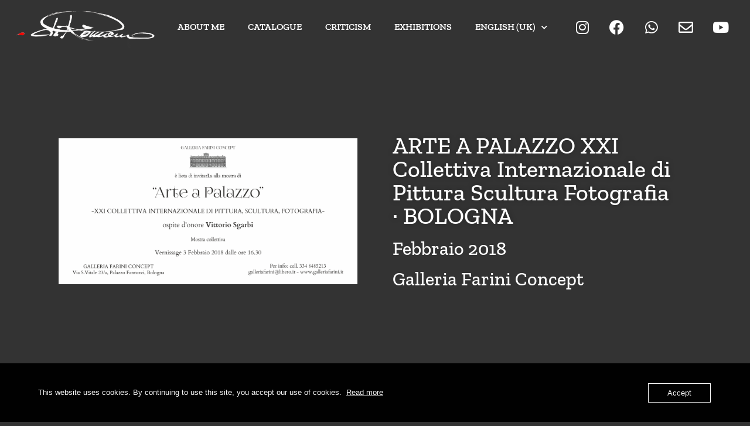

--- FILE ---
content_type: text/html; charset=UTF-8
request_url: https://www.darioromanoarte.it/en/esposizioni/arte-a-palazzo-xxi-collettiva-internazionale-di-pittura-scultura-fotografia/
body_size: 17770
content:
<!doctype html>
<html lang="en-GB">
<head>
	<meta charset="UTF-8">
	<meta name="viewport" content="width=device-width, initial-scale=1">
	<link rel="profile" href="https://gmpg.org/xfn/11">
	<meta name='robots' content='index, follow, max-image-preview:large, max-snippet:-1, max-video-preview:-1' />
	<style>img:is([sizes="auto" i], [sizes^="auto," i]) { contain-intrinsic-size: 3000px 1500px }</style>
	
<!-- Google Tag Manager for WordPress by gtm4wp.com -->
<script data-cfasync="false" data-pagespeed-no-defer>
	var gtm4wp_datalayer_name = "dataLayer";
	var dataLayer = dataLayer || [];
</script>
<!-- End Google Tag Manager for WordPress by gtm4wp.com --><script>window._wca = window._wca || [];</script>

	<!-- This site is optimized with the Yoast SEO plugin v26.4 - https://yoast.com/wordpress/plugins/seo/ -->
	<title>ARTE A PALAZZO XXI Collettiva Internazionale di Pittura Scultura Fotografia · BOLOGNA &#183; Dario Romano</title>
	<link rel="canonical" href="https://www.darioromanoarte.it/en/esposizioni/arte-a-palazzo-xxi-collettiva-internazionale-di-pittura-scultura-fotografia/" />
	<meta property="og:locale" content="en_GB" />
	<meta property="og:type" content="article" />
	<meta property="og:title" content="ARTE A PALAZZO XXI Collettiva Internazionale di Pittura Scultura Fotografia · BOLOGNA &#183; Dario Romano" />
	<meta property="og:description" content="Galleria Farini Concept, Bologna" />
	<meta property="og:url" content="https://www.darioromanoarte.it/en/esposizioni/arte-a-palazzo-xxi-collettiva-internazionale-di-pittura-scultura-fotografia/" />
	<meta property="og:site_name" content="Dario Romano" />
	<meta property="article:publisher" content="https://facebook.com/dario.romanoarte" />
	<meta property="article:modified_time" content="2023-01-11T18:06:10+00:00" />
	<meta property="og:image" content="https://usercontent.one/wp/www.darioromanoarte.it/wp-content/uploads/2022/11/XXI-collettiva-Arte-a-Palazzo-Bologna.jpg?media=1701935335" />
	<meta property="og:image:width" content="2528" />
	<meta property="og:image:height" content="1230" />
	<meta property="og:image:type" content="image/jpeg" />
	<meta name="twitter:card" content="summary_large_image" />
	<meta name="twitter:label1" content="Estimated reading time" />
	<meta name="twitter:data1" content="2 minutes" />
	<script type="application/ld+json" class="yoast-schema-graph">{"@context":"https://schema.org","@graph":[{"@type":"WebPage","@id":"https://www.darioromanoarte.it/esposizioni/arte-a-palazzo-xxi-collettiva-internazionale-di-pittura-scultura-fotografia/","url":"https://www.darioromanoarte.it/esposizioni/arte-a-palazzo-xxi-collettiva-internazionale-di-pittura-scultura-fotografia/","name":"ARTE A PALAZZO XXI Collettiva Internazionale di Pittura Scultura Fotografia · BOLOGNA &#183; Dario Romano","isPartOf":{"@id":"https://www.darioromanoarte.it/#website"},"primaryImageOfPage":{"@id":"https://www.darioromanoarte.it/esposizioni/arte-a-palazzo-xxi-collettiva-internazionale-di-pittura-scultura-fotografia/#primaryimage"},"image":{"@id":"https://www.darioromanoarte.it/esposizioni/arte-a-palazzo-xxi-collettiva-internazionale-di-pittura-scultura-fotografia/#primaryimage"},"thumbnailUrl":"https://www.darioromanoarte.it/wp-content/uploads/2022/11/XXI-collettiva-Arte-a-Palazzo-Bologna.jpg","datePublished":"2018-02-01T14:00:00+00:00","dateModified":"2023-01-11T18:06:10+00:00","breadcrumb":{"@id":"https://www.darioromanoarte.it/esposizioni/arte-a-palazzo-xxi-collettiva-internazionale-di-pittura-scultura-fotografia/#breadcrumb"},"inLanguage":"en-GB","potentialAction":[{"@type":"ReadAction","target":["https://www.darioromanoarte.it/esposizioni/arte-a-palazzo-xxi-collettiva-internazionale-di-pittura-scultura-fotografia/"]}]},{"@type":"ImageObject","inLanguage":"en-GB","@id":"https://www.darioromanoarte.it/esposizioni/arte-a-palazzo-xxi-collettiva-internazionale-di-pittura-scultura-fotografia/#primaryimage","url":"https://www.darioromanoarte.it/wp-content/uploads/2022/11/XXI-collettiva-Arte-a-Palazzo-Bologna.jpg","contentUrl":"https://www.darioromanoarte.it/wp-content/uploads/2022/11/XXI-collettiva-Arte-a-Palazzo-Bologna.jpg","width":2528,"height":1230},{"@type":"BreadcrumbList","@id":"https://www.darioromanoarte.it/esposizioni/arte-a-palazzo-xxi-collettiva-internazionale-di-pittura-scultura-fotografia/#breadcrumb","itemListElement":[{"@type":"ListItem","position":1,"name":"Home","item":"https://www.darioromanoarte.it/"},{"@type":"ListItem","position":2,"name":"ARTE A PALAZZO XXI Collettiva Internazionale di Pittura Scultura Fotografia · BOLOGNA"}]},{"@type":"WebSite","@id":"https://www.darioromanoarte.it/#website","url":"https://www.darioromanoarte.it/","name":"Dario Romano","description":"Pittore, scultore &amp; decoratore","publisher":{"@id":"https://www.darioromanoarte.it/#organization"},"potentialAction":[{"@type":"SearchAction","target":{"@type":"EntryPoint","urlTemplate":"https://www.darioromanoarte.it/?s={search_term_string}"},"query-input":{"@type":"PropertyValueSpecification","valueRequired":true,"valueName":"search_term_string"}}],"inLanguage":"en-GB"},{"@type":"Organization","@id":"https://www.darioromanoarte.it/#organization","name":"Dario Romano","url":"https://www.darioromanoarte.it/","logo":{"@type":"ImageObject","inLanguage":"en-GB","@id":"https://www.darioromanoarte.it/#/schema/logo/image/","url":"https://www.darioromanoarte.it/wp-content/uploads/2022/11/firma.png","contentUrl":"https://www.darioromanoarte.it/wp-content/uploads/2022/11/firma.png","width":2560,"height":765,"caption":"Dario Romano"},"image":{"@id":"https://www.darioromanoarte.it/#/schema/logo/image/"},"sameAs":["https://facebook.com/dario.romanoarte","https://www.instagram.com/darioromanoartist/"]}]}</script>
	<!-- / Yoast SEO plugin. -->


<link rel='dns-prefetch' href='//stats.wp.com' />
<link rel="alternate" type="application/rss+xml" title="Dario Romano &raquo; Feed" href="https://www.darioromanoarte.it/en/feed/" />
<link rel="alternate" type="application/rss+xml" title="Dario Romano &raquo; Comments Feed" href="https://www.darioromanoarte.it/en/comments/feed/" />
<script>
window._wpemojiSettings = {"baseUrl":"https:\/\/s.w.org\/images\/core\/emoji\/16.0.1\/72x72\/","ext":".png","svgUrl":"https:\/\/s.w.org\/images\/core\/emoji\/16.0.1\/svg\/","svgExt":".svg","source":{"concatemoji":"https:\/\/www.darioromanoarte.it\/wp-includes\/js\/wp-emoji-release.min.js?ver=6.8.3"}};
/*! This file is auto-generated */
!function(s,n){var o,i,e;function c(e){try{var t={supportTests:e,timestamp:(new Date).valueOf()};sessionStorage.setItem(o,JSON.stringify(t))}catch(e){}}function p(e,t,n){e.clearRect(0,0,e.canvas.width,e.canvas.height),e.fillText(t,0,0);var t=new Uint32Array(e.getImageData(0,0,e.canvas.width,e.canvas.height).data),a=(e.clearRect(0,0,e.canvas.width,e.canvas.height),e.fillText(n,0,0),new Uint32Array(e.getImageData(0,0,e.canvas.width,e.canvas.height).data));return t.every(function(e,t){return e===a[t]})}function u(e,t){e.clearRect(0,0,e.canvas.width,e.canvas.height),e.fillText(t,0,0);for(var n=e.getImageData(16,16,1,1),a=0;a<n.data.length;a++)if(0!==n.data[a])return!1;return!0}function f(e,t,n,a){switch(t){case"flag":return n(e,"\ud83c\udff3\ufe0f\u200d\u26a7\ufe0f","\ud83c\udff3\ufe0f\u200b\u26a7\ufe0f")?!1:!n(e,"\ud83c\udde8\ud83c\uddf6","\ud83c\udde8\u200b\ud83c\uddf6")&&!n(e,"\ud83c\udff4\udb40\udc67\udb40\udc62\udb40\udc65\udb40\udc6e\udb40\udc67\udb40\udc7f","\ud83c\udff4\u200b\udb40\udc67\u200b\udb40\udc62\u200b\udb40\udc65\u200b\udb40\udc6e\u200b\udb40\udc67\u200b\udb40\udc7f");case"emoji":return!a(e,"\ud83e\udedf")}return!1}function g(e,t,n,a){var r="undefined"!=typeof WorkerGlobalScope&&self instanceof WorkerGlobalScope?new OffscreenCanvas(300,150):s.createElement("canvas"),o=r.getContext("2d",{willReadFrequently:!0}),i=(o.textBaseline="top",o.font="600 32px Arial",{});return e.forEach(function(e){i[e]=t(o,e,n,a)}),i}function t(e){var t=s.createElement("script");t.src=e,t.defer=!0,s.head.appendChild(t)}"undefined"!=typeof Promise&&(o="wpEmojiSettingsSupports",i=["flag","emoji"],n.supports={everything:!0,everythingExceptFlag:!0},e=new Promise(function(e){s.addEventListener("DOMContentLoaded",e,{once:!0})}),new Promise(function(t){var n=function(){try{var e=JSON.parse(sessionStorage.getItem(o));if("object"==typeof e&&"number"==typeof e.timestamp&&(new Date).valueOf()<e.timestamp+604800&&"object"==typeof e.supportTests)return e.supportTests}catch(e){}return null}();if(!n){if("undefined"!=typeof Worker&&"undefined"!=typeof OffscreenCanvas&&"undefined"!=typeof URL&&URL.createObjectURL&&"undefined"!=typeof Blob)try{var e="postMessage("+g.toString()+"("+[JSON.stringify(i),f.toString(),p.toString(),u.toString()].join(",")+"));",a=new Blob([e],{type:"text/javascript"}),r=new Worker(URL.createObjectURL(a),{name:"wpTestEmojiSupports"});return void(r.onmessage=function(e){c(n=e.data),r.terminate(),t(n)})}catch(e){}c(n=g(i,f,p,u))}t(n)}).then(function(e){for(var t in e)n.supports[t]=e[t],n.supports.everything=n.supports.everything&&n.supports[t],"flag"!==t&&(n.supports.everythingExceptFlag=n.supports.everythingExceptFlag&&n.supports[t]);n.supports.everythingExceptFlag=n.supports.everythingExceptFlag&&!n.supports.flag,n.DOMReady=!1,n.readyCallback=function(){n.DOMReady=!0}}).then(function(){return e}).then(function(){var e;n.supports.everything||(n.readyCallback(),(e=n.source||{}).concatemoji?t(e.concatemoji):e.wpemoji&&e.twemoji&&(t(e.twemoji),t(e.wpemoji)))}))}((window,document),window._wpemojiSettings);
</script>
<style id='wp-emoji-styles-inline-css'>

	img.wp-smiley, img.emoji {
		display: inline !important;
		border: none !important;
		box-shadow: none !important;
		height: 1em !important;
		width: 1em !important;
		margin: 0 0.07em !important;
		vertical-align: -0.1em !important;
		background: none !important;
		padding: 0 !important;
	}
</style>
<link rel='stylesheet' id='wp-block-library-css' href='https://www.darioromanoarte.it/wp-includes/css/dist/block-library/style.min.css?ver=6.8.3' media='all' />
<link rel='stylesheet' id='mediaelement-css' href='https://www.darioromanoarte.it/wp-includes/js/mediaelement/mediaelementplayer-legacy.min.css?ver=4.2.17' media='all' />
<link rel='stylesheet' id='wp-mediaelement-css' href='https://www.darioromanoarte.it/wp-includes/js/mediaelement/wp-mediaelement.min.css?ver=6.8.3' media='all' />
<style id='jetpack-sharing-buttons-style-inline-css'>
.jetpack-sharing-buttons__services-list{display:flex;flex-direction:row;flex-wrap:wrap;gap:0;list-style-type:none;margin:5px;padding:0}.jetpack-sharing-buttons__services-list.has-small-icon-size{font-size:12px}.jetpack-sharing-buttons__services-list.has-normal-icon-size{font-size:16px}.jetpack-sharing-buttons__services-list.has-large-icon-size{font-size:24px}.jetpack-sharing-buttons__services-list.has-huge-icon-size{font-size:36px}@media print{.jetpack-sharing-buttons__services-list{display:none!important}}.editor-styles-wrapper .wp-block-jetpack-sharing-buttons{gap:0;padding-inline-start:0}ul.jetpack-sharing-buttons__services-list.has-background{padding:1.25em 2.375em}
</style>
<style id='global-styles-inline-css'>
:root{--wp--preset--aspect-ratio--square: 1;--wp--preset--aspect-ratio--4-3: 4/3;--wp--preset--aspect-ratio--3-4: 3/4;--wp--preset--aspect-ratio--3-2: 3/2;--wp--preset--aspect-ratio--2-3: 2/3;--wp--preset--aspect-ratio--16-9: 16/9;--wp--preset--aspect-ratio--9-16: 9/16;--wp--preset--color--black: #000000;--wp--preset--color--cyan-bluish-gray: #abb8c3;--wp--preset--color--white: #ffffff;--wp--preset--color--pale-pink: #f78da7;--wp--preset--color--vivid-red: #cf2e2e;--wp--preset--color--luminous-vivid-orange: #ff6900;--wp--preset--color--luminous-vivid-amber: #fcb900;--wp--preset--color--light-green-cyan: #7bdcb5;--wp--preset--color--vivid-green-cyan: #00d084;--wp--preset--color--pale-cyan-blue: #8ed1fc;--wp--preset--color--vivid-cyan-blue: #0693e3;--wp--preset--color--vivid-purple: #9b51e0;--wp--preset--gradient--vivid-cyan-blue-to-vivid-purple: linear-gradient(135deg,rgba(6,147,227,1) 0%,rgb(155,81,224) 100%);--wp--preset--gradient--light-green-cyan-to-vivid-green-cyan: linear-gradient(135deg,rgb(122,220,180) 0%,rgb(0,208,130) 100%);--wp--preset--gradient--luminous-vivid-amber-to-luminous-vivid-orange: linear-gradient(135deg,rgba(252,185,0,1) 0%,rgba(255,105,0,1) 100%);--wp--preset--gradient--luminous-vivid-orange-to-vivid-red: linear-gradient(135deg,rgba(255,105,0,1) 0%,rgb(207,46,46) 100%);--wp--preset--gradient--very-light-gray-to-cyan-bluish-gray: linear-gradient(135deg,rgb(238,238,238) 0%,rgb(169,184,195) 100%);--wp--preset--gradient--cool-to-warm-spectrum: linear-gradient(135deg,rgb(74,234,220) 0%,rgb(151,120,209) 20%,rgb(207,42,186) 40%,rgb(238,44,130) 60%,rgb(251,105,98) 80%,rgb(254,248,76) 100%);--wp--preset--gradient--blush-light-purple: linear-gradient(135deg,rgb(255,206,236) 0%,rgb(152,150,240) 100%);--wp--preset--gradient--blush-bordeaux: linear-gradient(135deg,rgb(254,205,165) 0%,rgb(254,45,45) 50%,rgb(107,0,62) 100%);--wp--preset--gradient--luminous-dusk: linear-gradient(135deg,rgb(255,203,112) 0%,rgb(199,81,192) 50%,rgb(65,88,208) 100%);--wp--preset--gradient--pale-ocean: linear-gradient(135deg,rgb(255,245,203) 0%,rgb(182,227,212) 50%,rgb(51,167,181) 100%);--wp--preset--gradient--electric-grass: linear-gradient(135deg,rgb(202,248,128) 0%,rgb(113,206,126) 100%);--wp--preset--gradient--midnight: linear-gradient(135deg,rgb(2,3,129) 0%,rgb(40,116,252) 100%);--wp--preset--font-size--small: 13px;--wp--preset--font-size--medium: 20px;--wp--preset--font-size--large: 36px;--wp--preset--font-size--x-large: 42px;--wp--preset--spacing--20: 0.44rem;--wp--preset--spacing--30: 0.67rem;--wp--preset--spacing--40: 1rem;--wp--preset--spacing--50: 1.5rem;--wp--preset--spacing--60: 2.25rem;--wp--preset--spacing--70: 3.38rem;--wp--preset--spacing--80: 5.06rem;--wp--preset--shadow--natural: 6px 6px 9px rgba(0, 0, 0, 0.2);--wp--preset--shadow--deep: 12px 12px 50px rgba(0, 0, 0, 0.4);--wp--preset--shadow--sharp: 6px 6px 0px rgba(0, 0, 0, 0.2);--wp--preset--shadow--outlined: 6px 6px 0px -3px rgba(255, 255, 255, 1), 6px 6px rgba(0, 0, 0, 1);--wp--preset--shadow--crisp: 6px 6px 0px rgba(0, 0, 0, 1);}:root { --wp--style--global--content-size: 800px;--wp--style--global--wide-size: 1200px; }:where(body) { margin: 0; }.wp-site-blocks > .alignleft { float: left; margin-right: 2em; }.wp-site-blocks > .alignright { float: right; margin-left: 2em; }.wp-site-blocks > .aligncenter { justify-content: center; margin-left: auto; margin-right: auto; }:where(.wp-site-blocks) > * { margin-block-start: 24px; margin-block-end: 0; }:where(.wp-site-blocks) > :first-child { margin-block-start: 0; }:where(.wp-site-blocks) > :last-child { margin-block-end: 0; }:root { --wp--style--block-gap: 24px; }:root :where(.is-layout-flow) > :first-child{margin-block-start: 0;}:root :where(.is-layout-flow) > :last-child{margin-block-end: 0;}:root :where(.is-layout-flow) > *{margin-block-start: 24px;margin-block-end: 0;}:root :where(.is-layout-constrained) > :first-child{margin-block-start: 0;}:root :where(.is-layout-constrained) > :last-child{margin-block-end: 0;}:root :where(.is-layout-constrained) > *{margin-block-start: 24px;margin-block-end: 0;}:root :where(.is-layout-flex){gap: 24px;}:root :where(.is-layout-grid){gap: 24px;}.is-layout-flow > .alignleft{float: left;margin-inline-start: 0;margin-inline-end: 2em;}.is-layout-flow > .alignright{float: right;margin-inline-start: 2em;margin-inline-end: 0;}.is-layout-flow > .aligncenter{margin-left: auto !important;margin-right: auto !important;}.is-layout-constrained > .alignleft{float: left;margin-inline-start: 0;margin-inline-end: 2em;}.is-layout-constrained > .alignright{float: right;margin-inline-start: 2em;margin-inline-end: 0;}.is-layout-constrained > .aligncenter{margin-left: auto !important;margin-right: auto !important;}.is-layout-constrained > :where(:not(.alignleft):not(.alignright):not(.alignfull)){max-width: var(--wp--style--global--content-size);margin-left: auto !important;margin-right: auto !important;}.is-layout-constrained > .alignwide{max-width: var(--wp--style--global--wide-size);}body .is-layout-flex{display: flex;}.is-layout-flex{flex-wrap: wrap;align-items: center;}.is-layout-flex > :is(*, div){margin: 0;}body .is-layout-grid{display: grid;}.is-layout-grid > :is(*, div){margin: 0;}body{padding-top: 0px;padding-right: 0px;padding-bottom: 0px;padding-left: 0px;}a:where(:not(.wp-element-button)){text-decoration: underline;}:root :where(.wp-element-button, .wp-block-button__link){background-color: #32373c;border-width: 0;color: #fff;font-family: inherit;font-size: inherit;line-height: inherit;padding: calc(0.667em + 2px) calc(1.333em + 2px);text-decoration: none;}.has-black-color{color: var(--wp--preset--color--black) !important;}.has-cyan-bluish-gray-color{color: var(--wp--preset--color--cyan-bluish-gray) !important;}.has-white-color{color: var(--wp--preset--color--white) !important;}.has-pale-pink-color{color: var(--wp--preset--color--pale-pink) !important;}.has-vivid-red-color{color: var(--wp--preset--color--vivid-red) !important;}.has-luminous-vivid-orange-color{color: var(--wp--preset--color--luminous-vivid-orange) !important;}.has-luminous-vivid-amber-color{color: var(--wp--preset--color--luminous-vivid-amber) !important;}.has-light-green-cyan-color{color: var(--wp--preset--color--light-green-cyan) !important;}.has-vivid-green-cyan-color{color: var(--wp--preset--color--vivid-green-cyan) !important;}.has-pale-cyan-blue-color{color: var(--wp--preset--color--pale-cyan-blue) !important;}.has-vivid-cyan-blue-color{color: var(--wp--preset--color--vivid-cyan-blue) !important;}.has-vivid-purple-color{color: var(--wp--preset--color--vivid-purple) !important;}.has-black-background-color{background-color: var(--wp--preset--color--black) !important;}.has-cyan-bluish-gray-background-color{background-color: var(--wp--preset--color--cyan-bluish-gray) !important;}.has-white-background-color{background-color: var(--wp--preset--color--white) !important;}.has-pale-pink-background-color{background-color: var(--wp--preset--color--pale-pink) !important;}.has-vivid-red-background-color{background-color: var(--wp--preset--color--vivid-red) !important;}.has-luminous-vivid-orange-background-color{background-color: var(--wp--preset--color--luminous-vivid-orange) !important;}.has-luminous-vivid-amber-background-color{background-color: var(--wp--preset--color--luminous-vivid-amber) !important;}.has-light-green-cyan-background-color{background-color: var(--wp--preset--color--light-green-cyan) !important;}.has-vivid-green-cyan-background-color{background-color: var(--wp--preset--color--vivid-green-cyan) !important;}.has-pale-cyan-blue-background-color{background-color: var(--wp--preset--color--pale-cyan-blue) !important;}.has-vivid-cyan-blue-background-color{background-color: var(--wp--preset--color--vivid-cyan-blue) !important;}.has-vivid-purple-background-color{background-color: var(--wp--preset--color--vivid-purple) !important;}.has-black-border-color{border-color: var(--wp--preset--color--black) !important;}.has-cyan-bluish-gray-border-color{border-color: var(--wp--preset--color--cyan-bluish-gray) !important;}.has-white-border-color{border-color: var(--wp--preset--color--white) !important;}.has-pale-pink-border-color{border-color: var(--wp--preset--color--pale-pink) !important;}.has-vivid-red-border-color{border-color: var(--wp--preset--color--vivid-red) !important;}.has-luminous-vivid-orange-border-color{border-color: var(--wp--preset--color--luminous-vivid-orange) !important;}.has-luminous-vivid-amber-border-color{border-color: var(--wp--preset--color--luminous-vivid-amber) !important;}.has-light-green-cyan-border-color{border-color: var(--wp--preset--color--light-green-cyan) !important;}.has-vivid-green-cyan-border-color{border-color: var(--wp--preset--color--vivid-green-cyan) !important;}.has-pale-cyan-blue-border-color{border-color: var(--wp--preset--color--pale-cyan-blue) !important;}.has-vivid-cyan-blue-border-color{border-color: var(--wp--preset--color--vivid-cyan-blue) !important;}.has-vivid-purple-border-color{border-color: var(--wp--preset--color--vivid-purple) !important;}.has-vivid-cyan-blue-to-vivid-purple-gradient-background{background: var(--wp--preset--gradient--vivid-cyan-blue-to-vivid-purple) !important;}.has-light-green-cyan-to-vivid-green-cyan-gradient-background{background: var(--wp--preset--gradient--light-green-cyan-to-vivid-green-cyan) !important;}.has-luminous-vivid-amber-to-luminous-vivid-orange-gradient-background{background: var(--wp--preset--gradient--luminous-vivid-amber-to-luminous-vivid-orange) !important;}.has-luminous-vivid-orange-to-vivid-red-gradient-background{background: var(--wp--preset--gradient--luminous-vivid-orange-to-vivid-red) !important;}.has-very-light-gray-to-cyan-bluish-gray-gradient-background{background: var(--wp--preset--gradient--very-light-gray-to-cyan-bluish-gray) !important;}.has-cool-to-warm-spectrum-gradient-background{background: var(--wp--preset--gradient--cool-to-warm-spectrum) !important;}.has-blush-light-purple-gradient-background{background: var(--wp--preset--gradient--blush-light-purple) !important;}.has-blush-bordeaux-gradient-background{background: var(--wp--preset--gradient--blush-bordeaux) !important;}.has-luminous-dusk-gradient-background{background: var(--wp--preset--gradient--luminous-dusk) !important;}.has-pale-ocean-gradient-background{background: var(--wp--preset--gradient--pale-ocean) !important;}.has-electric-grass-gradient-background{background: var(--wp--preset--gradient--electric-grass) !important;}.has-midnight-gradient-background{background: var(--wp--preset--gradient--midnight) !important;}.has-small-font-size{font-size: var(--wp--preset--font-size--small) !important;}.has-medium-font-size{font-size: var(--wp--preset--font-size--medium) !important;}.has-large-font-size{font-size: var(--wp--preset--font-size--large) !important;}.has-x-large-font-size{font-size: var(--wp--preset--font-size--x-large) !important;}
:root :where(.wp-block-pullquote){font-size: 1.5em;line-height: 1.6;}
</style>
<link rel='stylesheet' id='oc_cb_css_fr-css' href='https://usercontent.one/wp/www.darioromanoarte.it/wp-content/plugins/onecom-themes-plugins/assets/min-css/cookie-banner-frontend.min.css?ver=4.7.3&media=1701935335' media='all' />
<link rel='stylesheet' id='woocommerce-layout-css' href='https://usercontent.one/wp/www.darioromanoarte.it/wp-content/plugins/woocommerce/assets/css/woocommerce-layout.css?ver=10.3.5&media=1701935335' media='all' />
<style id='woocommerce-layout-inline-css'>

	.infinite-scroll .woocommerce-pagination {
		display: none;
	}
</style>
<link rel='stylesheet' id='woocommerce-smallscreen-css' href='https://usercontent.one/wp/www.darioromanoarte.it/wp-content/plugins/woocommerce/assets/css/woocommerce-smallscreen.css?ver=10.3.5&media=1701935335' media='only screen and (max-width: 768px)' />
<link rel='stylesheet' id='woocommerce-general-css' href='https://usercontent.one/wp/www.darioromanoarte.it/wp-content/plugins/woocommerce/assets/css/woocommerce.css?ver=10.3.5&media=1701935335' media='all' />
<style id='woocommerce-inline-inline-css'>
.woocommerce form .form-row .required { visibility: visible; }
</style>
<link rel='stylesheet' id='trp-language-switcher-style-css' href='https://usercontent.one/wp/www.darioromanoarte.it/wp-content/plugins/translatepress-multilingual/assets/css/trp-language-switcher.css?ver=3.0.4&media=1701935335' media='all' />
<link rel='stylesheet' id='brands-styles-css' href='https://usercontent.one/wp/www.darioromanoarte.it/wp-content/plugins/woocommerce/assets/css/brands.css?ver=10.3.5&media=1701935335' media='all' />
<link rel='stylesheet' id='hello-elementor-css' href='https://usercontent.one/wp/www.darioromanoarte.it/wp-content/themes/hello-elementor/assets/css/reset.css?ver=3.4.5&media=1701935335' media='all' />
<link rel='stylesheet' id='hello-elementor-theme-style-css' href='https://usercontent.one/wp/www.darioromanoarte.it/wp-content/themes/hello-elementor/assets/css/theme.css?ver=3.4.5&media=1701935335' media='all' />
<link rel='stylesheet' id='chld_thm_cfg_child-css' href='https://usercontent.one/wp/www.darioromanoarte.it/wp-content/themes/hello-elementor-child/style.css?ver=2.6.1.1669305540&media=1701935335' media='all' />
<link rel='stylesheet' id='hello-elementor-header-footer-css' href='https://usercontent.one/wp/www.darioromanoarte.it/wp-content/themes/hello-elementor/assets/css/header-footer.css?ver=3.4.5&media=1701935335' media='all' />
<link rel='stylesheet' id='elementor-frontend-css' href='https://usercontent.one/wp/www.darioromanoarte.it/wp-content/plugins/elementor/assets/css/frontend.min.css?ver=3.33.1&media=1701935335' media='all' />
<style id='elementor-frontend-inline-css'>
.elementor-1056 .elementor-element.elementor-element-816df24 > .elementor-background-overlay{background-image:url("https://usercontent.one/wp/www.darioromanoarte.it/wp-content/uploads/2022/11/XXI-collettiva-Arte-a-Palazzo-Bologna.jpg?media=1701935335");}
</style>
<link rel='stylesheet' id='elementor-post-5-css' href='https://usercontent.one/wp/www.darioromanoarte.it/wp-content/uploads/elementor/css/post-5.css?media=1701935335?ver=1763519977' media='all' />
<link rel='stylesheet' id='widget-image-css' href='https://usercontent.one/wp/www.darioromanoarte.it/wp-content/plugins/elementor/assets/css/widget-image.min.css?ver=3.33.1&media=1701935335' media='all' />
<link rel='stylesheet' id='widget-nav-menu-css' href='https://usercontent.one/wp/www.darioromanoarte.it/wp-content/plugins/elementor-pro/assets/css/widget-nav-menu.min.css?ver=3.33.1&media=1701935335' media='all' />
<link rel='stylesheet' id='widget-social-icons-css' href='https://usercontent.one/wp/www.darioromanoarte.it/wp-content/plugins/elementor/assets/css/widget-social-icons.min.css?ver=3.33.1&media=1701935335' media='all' />
<link rel='stylesheet' id='e-apple-webkit-css' href='https://usercontent.one/wp/www.darioromanoarte.it/wp-content/plugins/elementor/assets/css/conditionals/apple-webkit.min.css?ver=3.33.1&media=1701935335' media='all' />
<link rel='stylesheet' id='e-sticky-css' href='https://usercontent.one/wp/www.darioromanoarte.it/wp-content/plugins/elementor-pro/assets/css/modules/sticky.min.css?ver=3.33.1&media=1701935335' media='all' />
<link rel='stylesheet' id='widget-divider-css' href='https://usercontent.one/wp/www.darioromanoarte.it/wp-content/plugins/elementor/assets/css/widget-divider.min.css?ver=3.33.1&media=1701935335' media='all' />
<link rel='stylesheet' id='widget-heading-css' href='https://usercontent.one/wp/www.darioromanoarte.it/wp-content/plugins/elementor/assets/css/widget-heading.min.css?ver=3.33.1&media=1701935335' media='all' />
<link rel='stylesheet' id='widget-post-navigation-css' href='https://usercontent.one/wp/www.darioromanoarte.it/wp-content/plugins/elementor-pro/assets/css/widget-post-navigation.min.css?ver=3.33.1&media=1701935335' media='all' />
<link rel='stylesheet' id='elementor-icons-css' href='https://usercontent.one/wp/www.darioromanoarte.it/wp-content/plugins/elementor/assets/lib/eicons/css/elementor-icons.min.css?ver=5.44.0&media=1701935335' media='all' />
<link rel='stylesheet' id='font-awesome-5-all-css' href='https://usercontent.one/wp/www.darioromanoarte.it/wp-content/plugins/elementor/assets/lib/font-awesome/css/all.min.css?ver=3.33.1&media=1701935335' media='all' />
<link rel='stylesheet' id='font-awesome-4-shim-css' href='https://usercontent.one/wp/www.darioromanoarte.it/wp-content/plugins/elementor/assets/lib/font-awesome/css/v4-shims.min.css?ver=3.33.1&media=1701935335' media='all' />
<link rel='stylesheet' id='elementor-post-729-css' href='https://usercontent.one/wp/www.darioromanoarte.it/wp-content/uploads/elementor/css/post-729.css?media=1701935335?ver=1763519977' media='all' />
<link rel='stylesheet' id='elementor-post-734-css' href='https://usercontent.one/wp/www.darioromanoarte.it/wp-content/uploads/elementor/css/post-734.css?media=1701935335?ver=1763519977' media='all' />
<link rel='stylesheet' id='elementor-post-1056-css' href='https://usercontent.one/wp/www.darioromanoarte.it/wp-content/uploads/elementor/css/post-1056.css?media=1701935335?ver=1763519977' media='all' />
<link rel='stylesheet' id='no-right-click-images-frontend-css' href='https://usercontent.one/wp/www.darioromanoarte.it/wp-content/plugins/no-right-click-images-plugin/css/no-right-click-images-frontend.css?ver=4.1&media=1701935335' media='all' />
<link rel='stylesheet' id='elementor-gf-local-zillaslab-css' href='https://usercontent.one/wp/www.darioromanoarte.it/wp-content/uploads/elementor/google-fonts/css/zillaslab.css?media=1701935335?ver=1742221274' media='all' />
<script src="https://www.darioromanoarte.it/wp-includes/js/jquery/jquery.min.js?ver=3.7.1" id="jquery-core-js"></script>
<script src="https://www.darioromanoarte.it/wp-includes/js/jquery/jquery-migrate.min.js?ver=3.4.1" id="jquery-migrate-js"></script>
<script src="https://usercontent.one/wp/www.darioromanoarte.it/wp-content/plugins/woocommerce/assets/js/jquery-blockui/jquery.blockUI.min.js?ver=2.7.0-wc.10.3.5&media=1701935335" id="wc-jquery-blockui-js" defer data-wp-strategy="defer"></script>
<script id="wc-add-to-cart-js-extra">
var wc_add_to_cart_params = {"ajax_url":"\/wp-admin\/admin-ajax.php","wc_ajax_url":"https:\/\/www.darioromanoarte.it\/en\/?wc-ajax=%%endpoint%%","i18n_view_cart":"View basket","cart_url":"https:\/\/www.darioromanoarte.it\/en\/basket\/","is_cart":"","cart_redirect_after_add":"no"};
</script>
<script src="https://usercontent.one/wp/www.darioromanoarte.it/wp-content/plugins/woocommerce/assets/js/frontend/add-to-cart.min.js?ver=10.3.5&media=1701935335" id="wc-add-to-cart-js" defer data-wp-strategy="defer"></script>
<script src="https://usercontent.one/wp/www.darioromanoarte.it/wp-content/plugins/woocommerce/assets/js/js-cookie/js.cookie.min.js?ver=2.1.4-wc.10.3.5&media=1701935335" id="wc-js-cookie-js" defer data-wp-strategy="defer"></script>
<script id="woocommerce-js-extra">
var woocommerce_params = {"ajax_url":"\/wp-admin\/admin-ajax.php","wc_ajax_url":"https:\/\/www.darioromanoarte.it\/en\/?wc-ajax=%%endpoint%%","i18n_password_show":"Show password","i18n_password_hide":"Hide password"};
</script>
<script src="https://usercontent.one/wp/www.darioromanoarte.it/wp-content/plugins/woocommerce/assets/js/frontend/woocommerce.min.js?ver=10.3.5&media=1701935335" id="woocommerce-js" defer data-wp-strategy="defer"></script>
<script src="https://usercontent.one/wp/www.darioromanoarte.it/wp-content/plugins/translatepress-multilingual/assets/js/trp-frontend-compatibility.js?ver=3.0.4&media=1701935335" id="trp-frontend-compatibility-js"></script>
<script src="https://stats.wp.com/s-202547.js" id="woocommerce-analytics-js" defer data-wp-strategy="defer"></script>
<script src="https://usercontent.one/wp/www.darioromanoarte.it/wp-content/plugins/elementor/assets/lib/font-awesome/js/v4-shims.min.js?ver=3.33.1&media=1701935335" id="font-awesome-4-shim-js"></script>
<link rel="https://api.w.org/" href="https://www.darioromanoarte.it/en/wp-json/" /><link rel="alternate" title="JSON" type="application/json" href="https://www.darioromanoarte.it/en/wp-json/wp/v2/esposizioni/996" /><link rel="EditURI" type="application/rsd+xml" title="RSD" href="https://www.darioromanoarte.it/xmlrpc.php?rsd" />
<meta name="generator" content="WordPress 6.8.3" />
<meta name="generator" content="WooCommerce 10.3.5" />
<link rel='shortlink' href='https://www.darioromanoarte.it/en/?p=996' />
<link rel="alternate" title="oEmbed (JSON)" type="application/json+oembed" href="https://www.darioromanoarte.it/en/wp-json/oembed/1.0/embed?url=https%3A%2F%2Fwww.darioromanoarte.it%2Fen%2Fesposizioni%2Farte-a-palazzo-xxi-collettiva-internazionale-di-pittura-scultura-fotografia%2F" />
<link rel="alternate" title="oEmbed (XML)" type="text/xml+oembed" href="https://www.darioromanoarte.it/en/wp-json/oembed/1.0/embed?url=https%3A%2F%2Fwww.darioromanoarte.it%2Fen%2Fesposizioni%2Farte-a-palazzo-xxi-collettiva-internazionale-di-pittura-scultura-fotografia%2F&#038;format=xml" />
<style>[class*=" icon-oc-"],[class^=icon-oc-]{speak:none;font-style:normal;font-weight:400;font-variant:normal;text-transform:none;line-height:1;-webkit-font-smoothing:antialiased;-moz-osx-font-smoothing:grayscale}.icon-oc-one-com-white-32px-fill:before{content:"901"}.icon-oc-one-com:before{content:"900"}#one-com-icon,.toplevel_page_onecom-wp .wp-menu-image{speak:none;display:flex;align-items:center;justify-content:center;text-transform:none;line-height:1;-webkit-font-smoothing:antialiased;-moz-osx-font-smoothing:grayscale}.onecom-wp-admin-bar-item>a,.toplevel_page_onecom-wp>.wp-menu-name{font-size:16px;font-weight:400;line-height:1}.toplevel_page_onecom-wp>.wp-menu-name img{width:69px;height:9px;}.wp-submenu-wrap.wp-submenu>.wp-submenu-head>img{width:88px;height:auto}.onecom-wp-admin-bar-item>a img{height:7px!important}.onecom-wp-admin-bar-item>a img,.toplevel_page_onecom-wp>.wp-menu-name img{opacity:.8}.onecom-wp-admin-bar-item.hover>a img,.toplevel_page_onecom-wp.wp-has-current-submenu>.wp-menu-name img,li.opensub>a.toplevel_page_onecom-wp>.wp-menu-name img{opacity:1}#one-com-icon:before,.onecom-wp-admin-bar-item>a:before,.toplevel_page_onecom-wp>.wp-menu-image:before{content:'';position:static!important;background-color:rgba(240,245,250,.4);border-radius:102px;width:18px;height:18px;padding:0!important}.onecom-wp-admin-bar-item>a:before{width:14px;height:14px}.onecom-wp-admin-bar-item.hover>a:before,.toplevel_page_onecom-wp.opensub>a>.wp-menu-image:before,.toplevel_page_onecom-wp.wp-has-current-submenu>.wp-menu-image:before{background-color:#76b82a}.onecom-wp-admin-bar-item>a{display:inline-flex!important;align-items:center;justify-content:center}#one-com-logo-wrapper{font-size:4em}#one-com-icon{vertical-align:middle}.imagify-welcome{display:none !important;}</style><link rel="alternate" hreflang="it-IT" href="https://www.darioromanoarte.it/esposizioni/arte-a-palazzo-xxi-collettiva-internazionale-di-pittura-scultura-fotografia/"/>
<link rel="alternate" hreflang="en-GB" href="https://www.darioromanoarte.it/en/esposizioni/arte-a-palazzo-xxi-collettiva-internazionale-di-pittura-scultura-fotografia/"/>
<link rel="alternate" hreflang="it" href="https://www.darioromanoarte.it/esposizioni/arte-a-palazzo-xxi-collettiva-internazionale-di-pittura-scultura-fotografia/"/>
<link rel="alternate" hreflang="en" href="https://www.darioromanoarte.it/en/esposizioni/arte-a-palazzo-xxi-collettiva-internazionale-di-pittura-scultura-fotografia/"/>
	<style>img#wpstats{display:none}</style>
		
<!-- Google Tag Manager for WordPress by gtm4wp.com -->
<!-- GTM Container placement set to automatic -->
<script data-cfasync="false" data-pagespeed-no-defer>
	var dataLayer_content = {"pagePostType":"esposizioni","pagePostType2":"single-esposizioni","pagePostAuthor":"Admin"};
	dataLayer.push( dataLayer_content );
</script>
<script data-cfasync="false" data-pagespeed-no-defer>
(function(w,d,s,l,i){w[l]=w[l]||[];w[l].push({'gtm.start':
new Date().getTime(),event:'gtm.js'});var f=d.getElementsByTagName(s)[0],
j=d.createElement(s),dl=l!='dataLayer'?'&l='+l:'';j.async=true;j.src=
'//www.googletagmanager.com/gtm.js?id='+i+dl;f.parentNode.insertBefore(j,f);
})(window,document,'script','dataLayer','GTM-K3KXXF8');
</script>
<!-- End Google Tag Manager for WordPress by gtm4wp.com -->	<noscript><style>.woocommerce-product-gallery{ opacity: 1 !important; }</style></noscript>
	<meta name="generator" content="Elementor 3.33.1; features: additional_custom_breakpoints; settings: css_print_method-external, google_font-enabled, font_display-swap">
			<style>
				.e-con.e-parent:nth-of-type(n+4):not(.e-lazyloaded):not(.e-no-lazyload),
				.e-con.e-parent:nth-of-type(n+4):not(.e-lazyloaded):not(.e-no-lazyload) * {
					background-image: none !important;
				}
				@media screen and (max-height: 1024px) {
					.e-con.e-parent:nth-of-type(n+3):not(.e-lazyloaded):not(.e-no-lazyload),
					.e-con.e-parent:nth-of-type(n+3):not(.e-lazyloaded):not(.e-no-lazyload) * {
						background-image: none !important;
					}
				}
				@media screen and (max-height: 640px) {
					.e-con.e-parent:nth-of-type(n+2):not(.e-lazyloaded):not(.e-no-lazyload),
					.e-con.e-parent:nth-of-type(n+2):not(.e-lazyloaded):not(.e-no-lazyload) * {
						background-image: none !important;
					}
				}
			</style>
			<link rel="icon" href="https://usercontent.one/wp/www.darioromanoarte.it/wp-content/uploads/2022/11/Dario-Romano02-scaled-100x100.jpg?media=1701935335" sizes="32x32" />
<link rel="icon" href="https://usercontent.one/wp/www.darioromanoarte.it/wp-content/uploads/2022/11/Dario-Romano02-300x300.jpg?media=1701935335" sizes="192x192" />
<link rel="apple-touch-icon" href="https://usercontent.one/wp/www.darioromanoarte.it/wp-content/uploads/2022/11/Dario-Romano02-300x300.jpg?media=1701935335" />
<meta name="msapplication-TileImage" content="https://usercontent.one/wp/www.darioromanoarte.it/wp-content/uploads/2022/11/Dario-Romano02-300x300.jpg?media=1701935335" />
</head>
<body class="wp-singular esposizioni-template-default single single-esposizioni postid-996 wp-custom-logo wp-embed-responsive wp-theme-hello-elementor wp-child-theme-hello-elementor-child theme-hello-elementor woocommerce-no-js translatepress-en_GB hello-elementor-default elementor-default elementor-kit-5 elementor-page-1056">


<!-- GTM Container placement set to automatic -->
<!-- Google Tag Manager (noscript) -->
				<noscript><iframe src="https://www.googletagmanager.com/ns.html?id=GTM-K3KXXF8" height="0" width="0" style="display:none;visibility:hidden" aria-hidden="true"></iframe></noscript>
<!-- End Google Tag Manager (noscript) -->
<a class="skip-link screen-reader-text" href="#content" data-no-translation="" data-trp-gettext="">Skip to content</a>

		<header data-elementor-type="header" data-elementor-id="729" class="elementor elementor-729 elementor-location-header" data-elementor-post-type="elementor_library">
			<div class="elementor-element elementor-element-059a954 e-flex e-con-boxed e-con e-parent" data-id="059a954" data-element_type="container" data-settings="{&quot;sticky&quot;:&quot;top&quot;,&quot;background_background&quot;:&quot;classic&quot;,&quot;sticky_on&quot;:[&quot;desktop&quot;,&quot;tablet&quot;,&quot;mobile&quot;],&quot;sticky_offset&quot;:0,&quot;sticky_effects_offset&quot;:0,&quot;sticky_anchor_link_offset&quot;:0}">
					<div class="e-con-inner">
				<div class="elementor-element elementor-element-b6013b9 elementor-widget elementor-widget-theme-site-logo elementor-widget-image" data-id="b6013b9" data-element_type="widget" data-widget_type="theme-site-logo.default">
				<div class="elementor-widget-container">
											<a href="https://www.darioromanoarte.it/en">
			<img width="768" height="230" src="https://usercontent.one/wp/www.darioromanoarte.it/wp-content/uploads/2022/11/firma-768x230.png?media=1701935335" class="attachment-medium_large size-medium_large wp-image-453" alt="" srcset="https://usercontent.one/wp/www.darioromanoarte.it/wp-content/uploads/2022/11/firma-768x230.png?media=1701935335 768w, https://usercontent.one/wp/www.darioromanoarte.it/wp-content/uploads/2022/11/firma-600x179.png?media=1701935335 600w, https://usercontent.one/wp/www.darioromanoarte.it/wp-content/uploads/2022/11/firma-300x90.png?media=1701935335 300w, https://usercontent.one/wp/www.darioromanoarte.it/wp-content/uploads/2022/11/firma-1024x306.png?media=1701935335 1024w, https://usercontent.one/wp/www.darioromanoarte.it/wp-content/uploads/2022/11/firma-1536x459.png?media=1701935335 1536w, https://usercontent.one/wp/www.darioromanoarte.it/wp-content/uploads/2022/11/firma-2048x612.png?media=1701935335 2048w" sizes="(max-width: 768px) 100vw, 768px" />				</a>
											</div>
				</div>
				<div class="elementor-element elementor-element-799f738 elementor-nav-menu__align-justify elementor-nav-menu--stretch elementor-nav-menu--dropdown-tablet elementor-nav-menu__text-align-aside elementor-nav-menu--toggle elementor-nav-menu--burger elementor-widget elementor-widget-nav-menu" data-id="799f738" data-element_type="widget" data-settings="{&quot;full_width&quot;:&quot;stretch&quot;,&quot;submenu_icon&quot;:{&quot;value&quot;:&quot;&lt;i class=\&quot;fas fa-chevron-down\&quot; aria-hidden=\&quot;true\&quot;&gt;&lt;\/i&gt;&quot;,&quot;library&quot;:&quot;fa-solid&quot;},&quot;layout&quot;:&quot;horizontal&quot;,&quot;toggle&quot;:&quot;burger&quot;}" data-widget_type="nav-menu.default">
				<div class="elementor-widget-container">
								<nav aria-label="Menu" class="elementor-nav-menu--main elementor-nav-menu__container elementor-nav-menu--layout-horizontal e--pointer-none" data-no-translation-aria-label="">
				<ul id="menu-1-799f738" class="elementor-nav-menu"><li class="menu-item menu-item-type-post_type menu-item-object-page menu-item-489"><a href="https://www.darioromanoarte.it/en/bio/" class="elementor-item">About me</a></li>
<li class="menu-item menu-item-type-post_type menu-item-object-page menu-item-488"><a href="https://www.darioromanoarte.it/en/shop/" class="elementor-item">Catalogue</a></li>
<li class="menu-item menu-item-type-custom menu-item-object-custom menu-item-490"><a href="/en/critiche/" class="elementor-item">Criticism</a></li>
<li class="menu-item menu-item-type-post_type menu-item-object-page menu-item-487"><a href="https://www.darioromanoarte.it/en/mostre/" class="elementor-item">Exhibitions</a></li>
<li class="trp-language-switcher-container menu-item menu-item-type-post_type menu-item-object-language_switcher menu-item-has-children current-language-menu-item menu-item-1674"><a href="https://www.darioromanoarte.it/en/esposizioni/arte-a-palazzo-xxi-collettiva-internazionale-di-pittura-scultura-fotografia/" class="elementor-item elementor-item-anchor"><span data-no-translation><span class="trp-ls-language-name">English (UK)</span></span></a>
<ul class="sub-menu elementor-nav-menu--dropdown">
	<li class="trp-language-switcher-container menu-item menu-item-type-post_type menu-item-object-language_switcher menu-item-1673"><a href="https://www.darioromanoarte.it/esposizioni/arte-a-palazzo-xxi-collettiva-internazionale-di-pittura-scultura-fotografia/" class="elementor-sub-item elementor-item-anchor"><span data-no-translation><span class="trp-ls-language-name">Italiano</span></span></a></li>
</ul>
</li>
</ul>			</nav>
					<div class="elementor-menu-toggle" role="button" tabindex="0" aria-label="Menu Toggle" aria-expanded="false" data-no-translation-aria-label="">
			<i aria-hidden="true" role="presentation" class="elementor-menu-toggle__icon--open eicon-menu-bar"></i><i aria-hidden="true" role="presentation" class="elementor-menu-toggle__icon--close eicon-close"></i>		</div>
					<nav class="elementor-nav-menu--dropdown elementor-nav-menu__container" aria-hidden="true">
				<ul id="menu-2-799f738" class="elementor-nav-menu"><li class="menu-item menu-item-type-post_type menu-item-object-page menu-item-489"><a href="https://www.darioromanoarte.it/en/bio/" class="elementor-item" tabindex="-1">About me</a></li>
<li class="menu-item menu-item-type-post_type menu-item-object-page menu-item-488"><a href="https://www.darioromanoarte.it/en/shop/" class="elementor-item" tabindex="-1">Catalogue</a></li>
<li class="menu-item menu-item-type-custom menu-item-object-custom menu-item-490"><a href="/en/critiche/" class="elementor-item" tabindex="-1">Criticism</a></li>
<li class="menu-item menu-item-type-post_type menu-item-object-page menu-item-487"><a href="https://www.darioromanoarte.it/en/mostre/" class="elementor-item" tabindex="-1">Exhibitions</a></li>
<li class="trp-language-switcher-container menu-item menu-item-type-post_type menu-item-object-language_switcher menu-item-has-children current-language-menu-item menu-item-1674"><a href="https://www.darioromanoarte.it/en/esposizioni/arte-a-palazzo-xxi-collettiva-internazionale-di-pittura-scultura-fotografia/" class="elementor-item elementor-item-anchor" tabindex="-1"><span data-no-translation><span class="trp-ls-language-name">English (UK)</span></span></a>
<ul class="sub-menu elementor-nav-menu--dropdown">
	<li class="trp-language-switcher-container menu-item menu-item-type-post_type menu-item-object-language_switcher menu-item-1673"><a href="https://www.darioromanoarte.it/esposizioni/arte-a-palazzo-xxi-collettiva-internazionale-di-pittura-scultura-fotografia/" class="elementor-sub-item elementor-item-anchor" tabindex="-1"><span data-no-translation><span class="trp-ls-language-name">Italiano</span></span></a></li>
</ul>
</li>
</ul>			</nav>
						</div>
				</div>
				<div class="elementor-element elementor-element-a940daf elementor-shape-circle e-grid-align-right elementor-grid-0 elementor-widget elementor-widget-social-icons" data-id="a940daf" data-element_type="widget" data-widget_type="social-icons.default">
				<div class="elementor-widget-container">
							<div class="elementor-social-icons-wrapper elementor-grid" role="list">
							<span class="elementor-grid-item" role="listitem">
					<a class="elementor-icon elementor-social-icon elementor-social-icon-instagram elementor-repeater-item-9968706" href="https://www.instagram.com/darioromanoartist/" target="_blank">
						<span class="elementor-screen-only">Instagram</span>
						<i aria-hidden="true" class="fab fa-instagram"></i>					</a>
				</span>
							<span class="elementor-grid-item" role="listitem">
					<a class="elementor-icon elementor-social-icon elementor-social-icon-facebook elementor-repeater-item-750c8fb" href="https://facebook.com/dario.romanoarte" target="_blank">
						<span class="elementor-screen-only">Facebook</span>
						<i aria-hidden="true" class="fab fa-facebook"></i>					</a>
				</span>
							<span class="elementor-grid-item" role="listitem">
					<a class="elementor-icon elementor-social-icon elementor-social-icon-whatsapp elementor-repeater-item-bc86e9b" href="https://wa.me/+393498530412" target="_blank">
						<span class="elementor-screen-only">Whatsapp</span>
						<i aria-hidden="true" class="fab fa-whatsapp"></i>					</a>
				</span>
							<span class="elementor-grid-item" role="listitem">
					<a class="elementor-icon elementor-social-icon elementor-social-icon-envelope elementor-repeater-item-c6b8065" href="mailto:dario@darioromanoarte.it" target="_blank">
						<span class="elementor-screen-only">Envelope</span>
						<i aria-hidden="true" class="far fa-envelope"></i>					</a>
				</span>
							<span class="elementor-grid-item" role="listitem">
					<a class="elementor-icon elementor-social-icon elementor-social-icon-youtube elementor-repeater-item-d26eb20" href="https://www.youtube.com/@darioromanoart" target="_blank">
						<span class="elementor-screen-only">Youtube</span>
						<i aria-hidden="true" class="fab fa-youtube"></i>					</a>
				</span>
					</div>
						</div>
				</div>
					</div>
				</div>
				</header>
				<div data-elementor-type="single-post" data-elementor-id="1056" class="elementor elementor-1056 elementor-location-single post-996 esposizioni type-esposizioni status-publish has-post-thumbnail hentry" data-elementor-post-type="elementor_library">
					<section class="elementor-section elementor-top-section elementor-element elementor-element-816df24 elementor-section-content-middle elementor-section-height-full elementor-section-boxed elementor-section-height-default elementor-section-items-middle" data-id="816df24" data-element_type="section" data-settings="{&quot;background_background&quot;:&quot;classic&quot;}">
							<div class="elementor-background-overlay"></div>
							<div class="elementor-container elementor-column-gap-wider">
					<div class="elementor-column elementor-col-50 elementor-top-column elementor-element elementor-element-b27d8b9" data-id="b27d8b9" data-element_type="column">
			<div class="elementor-widget-wrap elementor-element-populated">
					<div class="elementor-background-overlay"></div>
						<div class="elementor-element elementor-element-ccaae28 elementor-widget elementor-widget-theme-post-featured-image elementor-widget-image" data-id="ccaae28" data-element_type="widget" data-widget_type="theme-post-featured-image.default">
				<div class="elementor-widget-container">
																<a href="https://usercontent.one/wp/www.darioromanoarte.it/wp-content/uploads/2022/11/XXI-collettiva-Arte-a-Palazzo-Bologna.jpg?media=1701935335" data-elementor-open-lightbox="yes" data-elementor-lightbox-title="XXI collettiva Arte a Palazzo- Bologna" data-e-action-hash="#elementor-action%3Aaction%3Dlightbox%26settings%3DeyJpZCI6NDUyLCJ1cmwiOiJodHRwczpcL1wvd3d3LmRhcmlvcm9tYW5vYXJ0ZS5pdFwvd3AtY29udGVudFwvdXBsb2Fkc1wvMjAyMlwvMTFcL1hYSS1jb2xsZXR0aXZhLUFydGUtYS1QYWxhenpvLUJvbG9nbmEuanBnIn0%3D">
							<img width="2528" height="1230" src="https://usercontent.one/wp/www.darioromanoarte.it/wp-content/uploads/2022/11/XXI-collettiva-Arte-a-Palazzo-Bologna.jpg?media=1701935335" class="attachment-full size-full wp-image-452" alt="" srcset="https://usercontent.one/wp/www.darioromanoarte.it/wp-content/uploads/2022/11/XXI-collettiva-Arte-a-Palazzo-Bologna.jpg?media=1701935335 2528w, https://usercontent.one/wp/www.darioromanoarte.it/wp-content/uploads/2022/11/XXI-collettiva-Arte-a-Palazzo-Bologna-600x292.jpg?media=1701935335 600w, https://usercontent.one/wp/www.darioromanoarte.it/wp-content/uploads/2022/11/XXI-collettiva-Arte-a-Palazzo-Bologna-300x146.jpg?media=1701935335 300w, https://usercontent.one/wp/www.darioromanoarte.it/wp-content/uploads/2022/11/XXI-collettiva-Arte-a-Palazzo-Bologna-1024x498.jpg?media=1701935335 1024w, https://usercontent.one/wp/www.darioromanoarte.it/wp-content/uploads/2022/11/XXI-collettiva-Arte-a-Palazzo-Bologna-768x374.jpg?media=1701935335 768w, https://usercontent.one/wp/www.darioromanoarte.it/wp-content/uploads/2022/11/XXI-collettiva-Arte-a-Palazzo-Bologna-1536x747.jpg?media=1701935335 1536w, https://usercontent.one/wp/www.darioromanoarte.it/wp-content/uploads/2022/11/XXI-collettiva-Arte-a-Palazzo-Bologna-2048x996.jpg?media=1701935335 2048w" sizes="(max-width: 2528px) 100vw, 2528px" />								</a>
															</div>
				</div>
					</div>
		</div>
				<div class="elementor-column elementor-col-50 elementor-top-column elementor-element elementor-element-a586de4" data-id="a586de4" data-element_type="column">
			<div class="elementor-widget-wrap elementor-element-populated">
						<div class="elementor-element elementor-element-0dbcfef elementor-widget elementor-widget-theme-post-title elementor-page-title elementor-widget-heading" data-id="0dbcfef" data-element_type="widget" data-widget_type="theme-post-title.default">
				<div class="elementor-widget-container">
					<h1 class="elementor-heading-title elementor-size-default">ARTE A PALAZZO XXI Collettiva Internazionale di Pittura Scultura Fotografia · BOLOGNA</h1>				</div>
				</div>
				<div class="elementor-element elementor-element-aaf95ac elementor-hidden-desktop elementor-hidden-tablet elementor-hidden-mobile elementor-widget elementor-widget-heading" data-id="aaf95ac" data-element_type="widget" data-widget_type="heading.default">
				<div class="elementor-widget-container">
					<h2 class="elementor-heading-title elementor-size-default">Bologna</h2>				</div>
				</div>
				<div class="elementor-element elementor-element-248ca29 elementor-widget elementor-widget-heading" data-id="248ca29" data-element_type="widget" data-widget_type="heading.default">
				<div class="elementor-widget-container">
					<h2 class="elementor-heading-title elementor-size-default">Febbraio 2018</h2>				</div>
				</div>
				<div class="elementor-element elementor-element-bf75b18 elementor-widget elementor-widget-heading" data-id="bf75b18" data-element_type="widget" data-widget_type="heading.default">
				<div class="elementor-widget-container">
					<h2 class="elementor-heading-title elementor-size-default">Galleria Farini Concept</h2>				</div>
				</div>
					</div>
		</div>
					</div>
		</section>
				<section class="elementor-section elementor-top-section elementor-element elementor-element-f2a47b7 elementor-section-boxed elementor-section-height-default elementor-section-height-default" data-id="f2a47b7" data-element_type="section" data-settings="{&quot;background_background&quot;:&quot;classic&quot;}">
						<div class="elementor-container elementor-column-gap-default">
					<div class="elementor-column elementor-col-100 elementor-top-column elementor-element elementor-element-3593ad2" data-id="3593ad2" data-element_type="column">
			<div class="elementor-widget-wrap elementor-element-populated">
						<div class="elementor-element elementor-element-b510c29 elementor-widget elementor-widget-theme-post-content" data-id="b510c29" data-element_type="widget" data-widget_type="theme-post-content.default">
				<div class="elementor-widget-container">
					
<p>Galleria Farini Concept, Bologna</p>



<figure class="wp-block-gallery has-nested-images columns-default is-cropped wp-block-gallery-1 is-layout-flex wp-block-gallery-is-layout-flex">
<figure class="wp-block-image size-large"><a href="https://usercontent.one/wp/www.darioromanoarte.it/wp-content/uploads/2022/11/20180204_153713-scaled.jpg?media=1701935335"><img fetchpriority="high" decoding="async" width="1024" height="768" data-id="128" src="https://usercontent.one/wp/www.darioromanoarte.it/wp-content/uploads/2022/11/20180204_153713-1024x768.jpg?media=1701935335" alt="" class="wp-image-128" srcset="https://usercontent.one/wp/www.darioromanoarte.it/wp-content/uploads/2022/11/20180204_153713-1024x768.jpg?media=1701935335 1024w, https://usercontent.one/wp/www.darioromanoarte.it/wp-content/uploads/2022/11/20180204_153713-scaled-600x450.jpg?media=1701935335 600w, https://usercontent.one/wp/www.darioromanoarte.it/wp-content/uploads/2022/11/20180204_153713-300x225.jpg?media=1701935335 300w, https://usercontent.one/wp/www.darioromanoarte.it/wp-content/uploads/2022/11/20180204_153713-768x576.jpg?media=1701935335 768w, https://usercontent.one/wp/www.darioromanoarte.it/wp-content/uploads/2022/11/20180204_153713-1536x1152.jpg?media=1701935335 1536w, https://usercontent.one/wp/www.darioromanoarte.it/wp-content/uploads/2022/11/20180204_153713-2048x1536.jpg?media=1701935335 2048w" sizes="(max-width: 1024px) 100vw, 1024px" /></a></figure>



<figure class="wp-block-image size-large"><a href="https://usercontent.one/wp/www.darioromanoarte.it/wp-content/uploads/2022/11/20180204_153626-scaled.jpg?media=1701935335"><img decoding="async" width="1024" height="768" data-id="127" src="https://usercontent.one/wp/www.darioromanoarte.it/wp-content/uploads/2022/11/20180204_153626-1024x768.jpg?media=1701935335" alt="" class="wp-image-127" srcset="https://usercontent.one/wp/www.darioromanoarte.it/wp-content/uploads/2022/11/20180204_153626-1024x768.jpg?media=1701935335 1024w, https://usercontent.one/wp/www.darioromanoarte.it/wp-content/uploads/2022/11/20180204_153626-scaled-600x450.jpg?media=1701935335 600w, https://usercontent.one/wp/www.darioromanoarte.it/wp-content/uploads/2022/11/20180204_153626-300x225.jpg?media=1701935335 300w, https://usercontent.one/wp/www.darioromanoarte.it/wp-content/uploads/2022/11/20180204_153626-768x576.jpg?media=1701935335 768w, https://usercontent.one/wp/www.darioromanoarte.it/wp-content/uploads/2022/11/20180204_153626-1536x1152.jpg?media=1701935335 1536w, https://usercontent.one/wp/www.darioromanoarte.it/wp-content/uploads/2022/11/20180204_153626-2048x1536.jpg?media=1701935335 2048w" sizes="(max-width: 1024px) 100vw, 1024px" /></a></figure>



<figure class="wp-block-image size-large"><a href="https://usercontent.one/wp/www.darioromanoarte.it/wp-content/uploads/2022/11/20180204_120336-scaled.jpg?media=1701935335"><img decoding="async" width="1024" height="768" data-id="126" src="https://usercontent.one/wp/www.darioromanoarte.it/wp-content/uploads/2022/11/20180204_120336-1024x768.jpg?media=1701935335" alt="" class="wp-image-126" srcset="https://usercontent.one/wp/www.darioromanoarte.it/wp-content/uploads/2022/11/20180204_120336-1024x768.jpg?media=1701935335 1024w, https://usercontent.one/wp/www.darioromanoarte.it/wp-content/uploads/2022/11/20180204_120336-scaled-600x450.jpg?media=1701935335 600w, https://usercontent.one/wp/www.darioromanoarte.it/wp-content/uploads/2022/11/20180204_120336-300x225.jpg?media=1701935335 300w, https://usercontent.one/wp/www.darioromanoarte.it/wp-content/uploads/2022/11/20180204_120336-768x576.jpg?media=1701935335 768w, https://usercontent.one/wp/www.darioromanoarte.it/wp-content/uploads/2022/11/20180204_120336-1536x1152.jpg?media=1701935335 1536w, https://usercontent.one/wp/www.darioromanoarte.it/wp-content/uploads/2022/11/20180204_120336-2048x1536.jpg?media=1701935335 2048w" sizes="(max-width: 1024px) 100vw, 1024px" /></a></figure>



<figure class="wp-block-image size-large"><a href="https://usercontent.one/wp/www.darioromanoarte.it/wp-content/uploads/2022/11/20180204_120255-scaled.jpg?media=1701935335"><img loading="lazy" decoding="async" width="1024" height="768" data-id="125" src="https://usercontent.one/wp/www.darioromanoarte.it/wp-content/uploads/2022/11/20180204_120255-1024x768.jpg?media=1701935335" alt="" class="wp-image-125" srcset="https://usercontent.one/wp/www.darioromanoarte.it/wp-content/uploads/2022/11/20180204_120255-1024x768.jpg?media=1701935335 1024w, https://usercontent.one/wp/www.darioromanoarte.it/wp-content/uploads/2022/11/20180204_120255-scaled-600x450.jpg?media=1701935335 600w, https://usercontent.one/wp/www.darioromanoarte.it/wp-content/uploads/2022/11/20180204_120255-300x225.jpg?media=1701935335 300w, https://usercontent.one/wp/www.darioromanoarte.it/wp-content/uploads/2022/11/20180204_120255-768x576.jpg?media=1701935335 768w, https://usercontent.one/wp/www.darioromanoarte.it/wp-content/uploads/2022/11/20180204_120255-1536x1152.jpg?media=1701935335 1536w, https://usercontent.one/wp/www.darioromanoarte.it/wp-content/uploads/2022/11/20180204_120255-2048x1536.jpg?media=1701935335 2048w" sizes="(max-width: 1024px) 100vw, 1024px" /></a></figure>



<figure class="wp-block-image size-large"><a href="https://usercontent.one/wp/www.darioromanoarte.it/wp-content/uploads/2022/11/20180204_120206-scaled.jpg?media=1701935335"><img loading="lazy" decoding="async" width="1024" height="768" data-id="124" src="https://usercontent.one/wp/www.darioromanoarte.it/wp-content/uploads/2022/11/20180204_120206-1024x768.jpg?media=1701935335" alt="" class="wp-image-124" srcset="https://usercontent.one/wp/www.darioromanoarte.it/wp-content/uploads/2022/11/20180204_120206-1024x768.jpg?media=1701935335 1024w, https://usercontent.one/wp/www.darioromanoarte.it/wp-content/uploads/2022/11/20180204_120206-scaled-600x450.jpg?media=1701935335 600w, https://usercontent.one/wp/www.darioromanoarte.it/wp-content/uploads/2022/11/20180204_120206-300x225.jpg?media=1701935335 300w, https://usercontent.one/wp/www.darioromanoarte.it/wp-content/uploads/2022/11/20180204_120206-768x576.jpg?media=1701935335 768w, https://usercontent.one/wp/www.darioromanoarte.it/wp-content/uploads/2022/11/20180204_120206-1536x1152.jpg?media=1701935335 1536w, https://usercontent.one/wp/www.darioromanoarte.it/wp-content/uploads/2022/11/20180204_120206-2048x1536.jpg?media=1701935335 2048w" sizes="(max-width: 1024px) 100vw, 1024px" /></a></figure>



<figure class="wp-block-image size-large"><a href="https://usercontent.one/wp/www.darioromanoarte.it/wp-content/uploads/2022/11/20180204_120145_edited1-scaled.jpg?media=1701935335"><img loading="lazy" decoding="async" width="768" height="1024" data-id="123" src="https://usercontent.one/wp/www.darioromanoarte.it/wp-content/uploads/2022/11/20180204_120145_edited1-768x1024.jpg?media=1701935335" alt="" class="wp-image-123" srcset="https://usercontent.one/wp/www.darioromanoarte.it/wp-content/uploads/2022/11/20180204_120145_edited1-768x1024.jpg?media=1701935335 768w, https://usercontent.one/wp/www.darioromanoarte.it/wp-content/uploads/2022/11/20180204_120145_edited1-scaled-600x800.jpg?media=1701935335 600w, https://usercontent.one/wp/www.darioromanoarte.it/wp-content/uploads/2022/11/20180204_120145_edited1-225x300.jpg?media=1701935335 225w, https://usercontent.one/wp/www.darioromanoarte.it/wp-content/uploads/2022/11/20180204_120145_edited1-1152x1536.jpg?media=1701935335 1152w, https://usercontent.one/wp/www.darioromanoarte.it/wp-content/uploads/2022/11/20180204_120145_edited1-1536x2048.jpg?media=1701935335 1536w, https://usercontent.one/wp/www.darioromanoarte.it/wp-content/uploads/2022/11/20180204_120145_edited1-scaled.jpg?media=1701935335 1920w" sizes="(max-width: 768px) 100vw, 768px" /></a></figure>
</figure>
				</div>
				</div>
					</div>
		</div>
					</div>
		</section>
				<section class="elementor-section elementor-top-section elementor-element elementor-element-a48c4f7 elementor-section-boxed elementor-section-height-default elementor-section-height-default" data-id="a48c4f7" data-element_type="section">
						<div class="elementor-container elementor-column-gap-default">
					<div class="elementor-column elementor-col-100 elementor-top-column elementor-element elementor-element-8096b82" data-id="8096b82" data-element_type="column">
			<div class="elementor-widget-wrap elementor-element-populated">
						<div class="elementor-element elementor-element-03d824b elementor-post-navigation-borders-yes elementor-widget elementor-widget-post-navigation" data-id="03d824b" data-element_type="widget" data-widget_type="post-navigation.default">
				<div class="elementor-widget-container">
							<div class="elementor-post-navigation" role="navigation" aria-label="Post Navigation" data-no-translation-aria-label="">
			<div class="elementor-post-navigation__prev elementor-post-navigation__link">
				<a href="https://www.darioromanoarte.it/en/esposizioni/arte-a-palazzo-xx-collettiva-internazionale-di-pittura-scultura-fotografia/" rel="prev"><span class="post-navigation__arrow-wrapper post-navigation__arrow-prev"><i aria-hidden="true" class="fas fa-angle-left"></i><span class="elementor-screen-only" data-no-translation="" data-trp-gettext="">Prev</span></span><span class="elementor-post-navigation__link__prev"><span class="post-navigation__prev--label">Previous</span><span class="post-navigation__prev--title">ARTE A PALAZZO XX Collettiva Internazionale di Pittura Scultura Fotografia · BOLOGNA</span></span></a>			</div>
							<div class="elementor-post-navigation__separator-wrapper">
					<div class="elementor-post-navigation__separator"></div>
				</div>
						<div class="elementor-post-navigation__next elementor-post-navigation__link">
				<a href="https://www.darioromanoarte.it/en/esposizioni/artbox-project-new-york-1-0-armory-artweeks/" rel="next"><span class="elementor-post-navigation__link__next"><span class="post-navigation__next--label">Successivo</span><span class="post-navigation__next--title">ARTBOX.PROJECT NEW YORK 1.0 Armory Artweeks</span></span><span class="post-navigation__arrow-wrapper post-navigation__arrow-next"><i aria-hidden="true" class="fas fa-angle-right"></i><span class="elementor-screen-only" data-no-translation="" data-trp-gettext="">Next</span></span></a>			</div>
		</div>
						</div>
				</div>
					</div>
		</div>
					</div>
		</section>
				</div>
				<footer data-elementor-type="footer" data-elementor-id="734" class="elementor elementor-734 elementor-location-footer" data-elementor-post-type="elementor_library">
					<section class="elementor-section elementor-top-section elementor-element elementor-element-d1adce9 elementor-section-boxed elementor-section-height-default elementor-section-height-default" data-id="d1adce9" data-element_type="section">
						<div class="elementor-container elementor-column-gap-default">
					<div class="elementor-column elementor-col-100 elementor-top-column elementor-element elementor-element-b616885" data-id="b616885" data-element_type="column">
			<div class="elementor-widget-wrap elementor-element-populated">
						<div class="elementor-element elementor-element-b195ecd elementor-widget-divider--view-line_text elementor-widget-divider--element-align-center elementor-widget elementor-widget-divider" data-id="b195ecd" data-element_type="widget" data-widget_type="divider.default">
				<div class="elementor-widget-container">
							<div class="elementor-divider">
			<span class="elementor-divider-separator">
							<p class="elementor-divider__text elementor-divider__element">
				Dario Romano © 2025 — Tutti i diritti riservati				</p>
						</span>
		</div>
						</div>
				</div>
				<div class="elementor-element elementor-element-f142dc9 elementor-hidden-desktop elementor-hidden-tablet elementor-hidden-mobile elementor-widget elementor-widget-heading" data-id="f142dc9" data-element_type="widget" data-widget_type="heading.default">
				<div class="elementor-widget-container">
					<span class="elementor-heading-title elementor-size-default">Dario Romano © 2025 — Tutti i diritti riservati</span>				</div>
				</div>
					</div>
		</div>
					</div>
		</section>
				</footer>
		
<template id="tp-language" data-tp-language="en_GB"></template><script type="speculationrules">
{"prefetch":[{"source":"document","where":{"and":[{"href_matches":"\/en\/*"},{"not":{"href_matches":["\/wp-*.php","\/wp-admin\/*","\/wp-content\/uploads\/*","\/wp-content\/*","\/wp-content\/plugins\/*","\/wp-content\/themes\/hello-elementor-child\/*","\/wp-content\/themes\/hello-elementor\/*","\/en\/*\\?(.+)"]}},{"not":{"selector_matches":"a[rel~=\"nofollow\"]"}},{"not":{"selector_matches":".no-prefetch, .no-prefetch a"}}]},"eagerness":"conservative"}]}
</script>

	<!-- Cookie banner START -->
		<div id="oc_cb_wrapper" class="oc_cb_wrapper fill_black"> 
			<div class="oc_cb_content">
									<div class="oc_cb_text">
						<p>
							This website uses cookies. By continuing to use this site, you accept our use of cookies.&nbsp;															<a href="https://www.darioromanoarte.it/en/privacy-policy/" target="_blank">Read more</a>													</p>
					</div>
				
									<div class="oc_cb_btn_wrap">
						<button class="oc_cb_btn" id="oc_cb_btn">Accept</button>
					</div>
							</div>
		</div>
	<!-- Cookie banner END -->
			<script>
				const lazyloadRunObserver = () => {
					const lazyloadBackgrounds = document.querySelectorAll( `.e-con.e-parent:not(.e-lazyloaded)` );
					const lazyloadBackgroundObserver = new IntersectionObserver( ( entries ) => {
						entries.forEach( ( entry ) => {
							if ( entry.isIntersecting ) {
								let lazyloadBackground = entry.target;
								if( lazyloadBackground ) {
									lazyloadBackground.classList.add( 'e-lazyloaded' );
								}
								lazyloadBackgroundObserver.unobserve( entry.target );
							}
						});
					}, { rootMargin: '200px 0px 200px 0px' } );
					lazyloadBackgrounds.forEach( ( lazyloadBackground ) => {
						lazyloadBackgroundObserver.observe( lazyloadBackground );
					} );
				};
				const events = [
					'DOMContentLoaded',
					'elementor/lazyload/observe',
				];
				events.forEach( ( event ) => {
					document.addEventListener( event, lazyloadRunObserver );
				} );
			</script>
				<script>
		(function () {
			var c = document.body.className;
			c = c.replace(/woocommerce-no-js/, 'woocommerce-js');
			document.body.className = c;
		})();
	</script>
	<link rel='stylesheet' id='wc-blocks-style-css' href='https://usercontent.one/wp/www.darioromanoarte.it/wp-content/plugins/woocommerce/assets/client/blocks/wc-blocks.css?ver=wc-10.3.5&media=1701935335' media='all' />
<style id='core-block-supports-inline-css'>
.wp-block-gallery.wp-block-gallery-1{--wp--style--unstable-gallery-gap:var( --wp--style--gallery-gap-default, var( --gallery-block--gutter-size, var( --wp--style--block-gap, 0.5em ) ) );gap:var( --wp--style--gallery-gap-default, var( --gallery-block--gutter-size, var( --wp--style--block-gap, 0.5em ) ) );}
</style>
<script id="trp-dynamic-translator-js-extra">
var trp_data = {"trp_custom_ajax_url":"https:\/\/www.darioromanoarte.it\/wp-content\/plugins\/translatepress-multilingual\/includes\/trp-ajax.php","trp_wp_ajax_url":"https:\/\/www.darioromanoarte.it\/wp-admin\/admin-ajax.php","trp_language_to_query":"en_GB","trp_original_language":"it_IT","trp_current_language":"en_GB","trp_skip_selectors":["[data-no-translation]","[data-no-dynamic-translation]","[data-trp-translate-id-innertext]","script","style","head","trp-span","translate-press","#billing_country","#shipping_country","#billing_state","#shipping_state","#select2-billing_country-results","#select2-billing_state-results","#select2-shipping_country-results","#select2-shipping_state-results","[data-trp-translate-id]","[data-trpgettextoriginal]","[data-trp-post-slug]"],"trp_base_selectors":["data-trp-translate-id","data-trpgettextoriginal","data-trp-post-slug"],"trp_attributes_selectors":{"text":{"accessor":"outertext","attribute":false},"block":{"accessor":"innertext","attribute":false},"image_src":{"selector":"img[src]","accessor":"src","attribute":true},"submit":{"selector":"input[type='submit'],input[type='button'], input[type='reset']","accessor":"value","attribute":true},"placeholder":{"selector":"input[placeholder],textarea[placeholder]","accessor":"placeholder","attribute":true},"title":{"selector":"[title]","accessor":"title","attribute":true},"a_href":{"selector":"a[href]","accessor":"href","attribute":true},"button":{"accessor":"outertext","attribute":false},"option":{"accessor":"innertext","attribute":false},"aria_label":{"selector":"[aria-label]","accessor":"aria-label","attribute":true},"video_src":{"selector":"video[src]","accessor":"src","attribute":true},"video_poster":{"selector":"video[poster]","accessor":"poster","attribute":true},"video_source_src":{"selector":"video source[src]","accessor":"src","attribute":true},"audio_src":{"selector":"audio[src]","accessor":"src","attribute":true},"audio_source_src":{"selector":"audio source[src]","accessor":"src","attribute":true},"picture_image_src":{"selector":"picture image[src]","accessor":"src","attribute":true},"picture_source_srcset":{"selector":"picture source[srcset]","accessor":"srcset","attribute":true}},"trp_attributes_accessors":["outertext","innertext","src","value","placeholder","title","href","aria-label","poster","srcset"],"gettranslationsnonceregular":"c0c6f14fa3","showdynamiccontentbeforetranslation":"","skip_strings_from_dynamic_translation":[],"skip_strings_from_dynamic_translation_for_substrings":{"href":["amazon-adsystem","googleads","g.doubleclick"]},"duplicate_detections_allowed":"100","trp_translate_numerals_opt":"no","trp_no_auto_translation_selectors":["[data-no-auto-translation]"]};
</script>
<script src="https://usercontent.one/wp/www.darioromanoarte.it/wp-content/plugins/translatepress-multilingual/assets/js/trp-translate-dom-changes.js?ver=3.0.4&media=1701935335" id="trp-dynamic-translator-js"></script>
<script id="oc_cb_js_fr-js-extra">
var oc_constants = {"ajaxurl":"https:\/\/www.darioromanoarte.it\/wp-admin\/admin-ajax.php"};
</script>
<script src="https://usercontent.one/wp/www.darioromanoarte.it/wp-content/plugins/onecom-themes-plugins/assets/min-js/cookie-banner-frontend.min.js?ver=4.7.3&media=1701935335" id="oc_cb_js_fr-js"></script>
<script src="https://usercontent.one/wp/www.darioromanoarte.it/wp-content/themes/hello-elementor/assets/js/hello-frontend.js?ver=3.4.5&media=1701935335" id="hello-theme-frontend-js"></script>
<script src="https://www.darioromanoarte.it/wp-includes/js/dist/hooks.min.js?ver=4d63a3d491d11ffd8ac6" id="wp-hooks-js"></script>
<script src="https://www.darioromanoarte.it/wp-includes/js/dist/i18n.min.js?ver=5e580eb46a90c2b997e6" id="wp-i18n-js"></script>
<script id="wp-i18n-js-after">
wp.i18n.setLocaleData( { 'text direction\u0004ltr': [ 'ltr' ] } );
</script>
<script src="https://www.darioromanoarte.it/wp-includes/js/dist/vendor/wp-polyfill.min.js?ver=3.15.0" id="wp-polyfill-js"></script>
<script src="https://www.darioromanoarte.it/wp-includes/js/dist/url.min.js?ver=c2964167dfe2477c14ea" id="wp-url-js"></script>
<script id="wp-api-fetch-js-translations">
( function( domain, translations ) {
	var localeData = translations.locale_data[ domain ] || translations.locale_data.messages;
	localeData[""].domain = domain;
	wp.i18n.setLocaleData( localeData, domain );
} )( "default", {"translation-revision-date":"2025-11-13 00:57:08+0000","generator":"GlotPress\/4.0.3","domain":"messages","locale_data":{"messages":{"":{"domain":"messages","plural-forms":"nplurals=2; plural=n != 1;","lang":"en_GB"},"You are probably offline.":["You are probably offline."],"Media upload failed. If this is a photo or a large image, please scale it down and try again.":["Media upload failed. If this is a photo or a large image, please scale it down and try again."],"The response is not a valid JSON response.":["The response is not a valid JSON response."],"An unknown error occurred.":["An unknown error occurred."]}},"comment":{"reference":"wp-includes\/js\/dist\/api-fetch.js"}} );
</script>
<script src="https://www.darioromanoarte.it/wp-includes/js/dist/api-fetch.min.js?ver=3623a576c78df404ff20" id="wp-api-fetch-js"></script>
<script id="wp-api-fetch-js-after">
wp.apiFetch.use( wp.apiFetch.createRootURLMiddleware( "https://www.darioromanoarte.it/en/wp-json/" ) );
wp.apiFetch.nonceMiddleware = wp.apiFetch.createNonceMiddleware( "de8ba4fb95" );
wp.apiFetch.use( wp.apiFetch.nonceMiddleware );
wp.apiFetch.use( wp.apiFetch.mediaUploadMiddleware );
wp.apiFetch.nonceEndpoint = "https://www.darioromanoarte.it/wp-admin/admin-ajax.php?action=rest-nonce";
</script>
<script src="https://usercontent.one/wp/www.darioromanoarte.it/wp-content/plugins/jetpack/jetpack_vendor/automattic/woocommerce-analytics/build/woocommerce-analytics-client.js?media=1701935335?minify=false&amp;ver=0daedf2e8bf6852380b8" id="woocommerce-analytics-client-js" defer data-wp-strategy="defer"></script>
<script src="https://usercontent.one/wp/www.darioromanoarte.it/wp-content/plugins/elementor/assets/js/webpack.runtime.min.js?ver=3.33.1&media=1701935335" id="elementor-webpack-runtime-js"></script>
<script src="https://usercontent.one/wp/www.darioromanoarte.it/wp-content/plugins/elementor/assets/js/frontend-modules.min.js?ver=3.33.1&media=1701935335" id="elementor-frontend-modules-js"></script>
<script src="https://www.darioromanoarte.it/wp-includes/js/jquery/ui/core.min.js?ver=1.13.3" id="jquery-ui-core-js"></script>
<script id="elementor-frontend-js-before">
var elementorFrontendConfig = {"environmentMode":{"edit":false,"wpPreview":false,"isScriptDebug":false},"i18n":{"shareOnFacebook":"Share on Facebook","shareOnTwitter":"Share on Twitter","pinIt":"Pin it","download":"Download","downloadImage":"Download image","fullscreen":"Fullscreen","zoom":"Zoom","share":"Share","playVideo":"Play Video","previous":"Previous","next":"Next","close":"Close","a11yCarouselPrevSlideMessage":"Previous slide","a11yCarouselNextSlideMessage":"Next slide","a11yCarouselFirstSlideMessage":"This is the first slide","a11yCarouselLastSlideMessage":"This is the last slide","a11yCarouselPaginationBulletMessage":"Go to slide"},"is_rtl":false,"breakpoints":{"xs":0,"sm":480,"md":768,"lg":1025,"xl":1440,"xxl":1600},"responsive":{"breakpoints":{"mobile":{"label":"Mobile Portrait","value":767,"default_value":767,"direction":"max","is_enabled":true},"mobile_extra":{"label":"Mobile Landscape","value":880,"default_value":880,"direction":"max","is_enabled":false},"tablet":{"label":"Tablet Portrait","value":1024,"default_value":1024,"direction":"max","is_enabled":true},"tablet_extra":{"label":"Tablet Landscape","value":1200,"default_value":1200,"direction":"max","is_enabled":false},"laptop":{"label":"Laptop","value":1366,"default_value":1366,"direction":"max","is_enabled":false},"widescreen":{"label":"Widescreen","value":2400,"default_value":2400,"direction":"min","is_enabled":false}},"hasCustomBreakpoints":false},"version":"3.33.1","is_static":false,"experimentalFeatures":{"additional_custom_breakpoints":true,"container":true,"theme_builder_v2":true,"hello-theme-header-footer":true,"nested-elements":true,"home_screen":true,"global_classes_should_enforce_capabilities":true,"e_variables":true,"cloud-library":true,"e_opt_in_v4_page":true,"import-export-customization":true,"e_pro_variables":true},"urls":{"assets":"https:\/\/www.darioromanoarte.it\/wp-content\/plugins\/elementor\/assets\/","ajaxurl":"https:\/\/www.darioromanoarte.it\/wp-admin\/admin-ajax.php","uploadUrl":"https:\/\/www.darioromanoarte.it\/wp-content\/uploads"},"nonces":{"floatingButtonsClickTracking":"a8b7bc5f82"},"swiperClass":"swiper","settings":{"page":[],"editorPreferences":[]},"kit":{"body_background_background":"classic","active_breakpoints":["viewport_mobile","viewport_tablet"],"global_image_lightbox":"yes","lightbox_enable_counter":"yes","lightbox_enable_fullscreen":"yes","lightbox_enable_zoom":"yes","lightbox_enable_share":"yes","lightbox_title_src":"title","lightbox_description_src":"description","woocommerce_notices_elements":[],"hello_header_logo_type":"logo","hello_header_menu_layout":"horizontal","hello_footer_logo_type":"logo"},"post":{"id":996,"title":"ARTE%20A%20PALAZZO%20XXI%20Collettiva%20Internazionale%20di%20Pittura%20Scultura%20Fotografia%20%C2%B7%C2%A0BOLOGNA%20%C2%B7%20Dario%20Romano","excerpt":"","featuredImage":"https:\/\/www.darioromanoarte.it\/wp-content\/uploads\/2022\/11\/XXI-collettiva-Arte-a-Palazzo-Bologna-1024x498.jpg"}};
</script>
<script src="https://usercontent.one/wp/www.darioromanoarte.it/wp-content/plugins/elementor/assets/js/frontend.min.js?ver=3.33.1&media=1701935335" id="elementor-frontend-js"></script>
<script src="https://usercontent.one/wp/www.darioromanoarte.it/wp-content/plugins/elementor-pro/assets/lib/smartmenus/jquery.smartmenus.min.js?ver=1.2.1&media=1701935335" id="smartmenus-js"></script>
<script src="https://usercontent.one/wp/www.darioromanoarte.it/wp-content/plugins/elementor-pro/assets/lib/sticky/jquery.sticky.min.js?ver=3.33.1&media=1701935335" id="e-sticky-js"></script>
<script id="no-right-click-images-admin-js-extra">
var nrci_opts = {"gesture":"0","drag":"1","touch":"0","admin":"1"};
</script>
<script src="https://usercontent.one/wp/www.darioromanoarte.it/wp-content/plugins/no-right-click-images-plugin/js/no-right-click-images-frontend.js?ver=4.1&media=1701935335" id="no-right-click-images-admin-js"></script>
<script src="https://usercontent.one/wp/www.darioromanoarte.it/wp-content/plugins/woocommerce/assets/js/sourcebuster/sourcebuster.min.js?ver=10.3.5&media=1701935335" id="sourcebuster-js-js"></script>
<script id="wc-order-attribution-js-extra">
var wc_order_attribution = {"params":{"lifetime":1.0000000000000000818030539140313095458623138256371021270751953125e-5,"session":30,"base64":false,"ajaxurl":"https:\/\/www.darioromanoarte.it\/wp-admin\/admin-ajax.php","prefix":"wc_order_attribution_","allowTracking":true},"fields":{"source_type":"current.typ","referrer":"current_add.rf","utm_campaign":"current.cmp","utm_source":"current.src","utm_medium":"current.mdm","utm_content":"current.cnt","utm_id":"current.id","utm_term":"current.trm","utm_source_platform":"current.plt","utm_creative_format":"current.fmt","utm_marketing_tactic":"current.tct","session_entry":"current_add.ep","session_start_time":"current_add.fd","session_pages":"session.pgs","session_count":"udata.vst","user_agent":"udata.uag"}};
</script>
<script src="https://usercontent.one/wp/www.darioromanoarte.it/wp-content/plugins/woocommerce/assets/js/frontend/order-attribution.min.js?ver=10.3.5&media=1701935335" id="wc-order-attribution-js"></script>
<script id="jetpack-stats-js-before">
_stq = window._stq || [];
_stq.push([ "view", JSON.parse("{\"v\":\"ext\",\"blog\":\"214103706\",\"post\":\"996\",\"tz\":\"1\",\"srv\":\"www.darioromanoarte.it\",\"j\":\"1:15.2\"}") ]);
_stq.push([ "clickTrackerInit", "214103706", "996" ]);
</script>
<script src="https://stats.wp.com/e-202547.js" id="jetpack-stats-js" defer data-wp-strategy="defer"></script>
<script src="https://usercontent.one/wp/www.darioromanoarte.it/wp-content/plugins/elementor-pro/assets/js/webpack-pro.runtime.min.js?ver=3.33.1&media=1701935335" id="elementor-pro-webpack-runtime-js"></script>
<script id="elementor-pro-frontend-js-before">
var ElementorProFrontendConfig = {"ajaxurl":"https:\/\/www.darioromanoarte.it\/wp-admin\/admin-ajax.php","nonce":"ba74a91fc0","urls":{"assets":"https:\/\/www.darioromanoarte.it\/wp-content\/plugins\/elementor-pro\/assets\/","rest":"https:\/\/www.darioromanoarte.it\/en\/wp-json\/"},"settings":{"lazy_load_background_images":true},"popup":{"hasPopUps":false},"shareButtonsNetworks":{"facebook":{"title":"Facebook","has_counter":true},"twitter":{"title":"Twitter"},"linkedin":{"title":"LinkedIn","has_counter":true},"pinterest":{"title":"Pinterest","has_counter":true},"reddit":{"title":"Reddit","has_counter":true},"vk":{"title":"VK","has_counter":true},"odnoklassniki":{"title":"OK","has_counter":true},"tumblr":{"title":"Tumblr"},"digg":{"title":"Digg"},"skype":{"title":"Skype"},"stumbleupon":{"title":"StumbleUpon","has_counter":true},"mix":{"title":"Mix"},"telegram":{"title":"Telegram"},"pocket":{"title":"Pocket","has_counter":true},"xing":{"title":"XING","has_counter":true},"whatsapp":{"title":"WhatsApp"},"email":{"title":"Email"},"print":{"title":"Print"},"x-twitter":{"title":"X"},"threads":{"title":"Threads"}},"woocommerce":{"menu_cart":{"cart_page_url":"https:\/\/www.darioromanoarte.it\/en\/basket\/","checkout_page_url":"https:\/\/www.darioromanoarte.it\/en\/checkout\/","fragments_nonce":"c6eed39560"}},"facebook_sdk":{"lang":"en_GB","app_id":""},"lottie":{"defaultAnimationUrl":"https:\/\/www.darioromanoarte.it\/wp-content\/plugins\/elementor-pro\/modules\/lottie\/assets\/animations\/default.json"}};
</script>
<script src="https://usercontent.one/wp/www.darioromanoarte.it/wp-content/plugins/elementor-pro/assets/js/frontend.min.js?ver=3.33.1&media=1701935335" id="elementor-pro-frontend-js"></script>
<script src="https://usercontent.one/wp/www.darioromanoarte.it/wp-content/plugins/elementor-pro/assets/js/elements-handlers.min.js?ver=3.33.1&media=1701935335" id="pro-elements-handlers-js"></script>
<script src="https://kit.fontawesome.com/d95bde2079.js?ver=3.33.1" id="font-awesome-pro-js"></script>
<script id="ocvars">var ocSiteMeta = {plugins: {"a3e4aa5d9179da09d8af9b6802f861a8": 1,"2c9812363c3c947e61f043af3c9852d0": 1,"b904efd4c2b650207df23db3e5b40c86": 1,"a3fe9dc9824eccbd72b7e5263258ab2c": 1}}</script>		<script type="text/javascript">
			(function() {
				window.wcAnalytics = window.wcAnalytics || {};
				const wcAnalytics = window.wcAnalytics;

				// Set the assets URL for webpack to find the split assets.
				wcAnalytics.assets_url = 'https://www.darioromanoarte.it/wp-content/plugins/jetpack/jetpack_vendor/automattic/woocommerce-analytics/src/../build/';

				// Set common properties for all events.
				wcAnalytics.commonProps = {"blog_id":214103706,"store_id":"3bb1e4bc-77d0-486f-be17-a118819bc502","ui":null,"url":"https://www.darioromanoarte.it/en","woo_version":"10.3.5","wp_version":"6.8.3","store_admin":0,"device":"desktop","store_currency":"USD","timezone":"Europe/Rome","is_guest":1};

				// Set the event queue.
				wcAnalytics.eventQueue = [];

				// Features.
				wcAnalytics.features = {
					ch: false,
					sessionTracking: false,
					proxy: false,
				};

				wcAnalytics.breadcrumbs = ["ARTE A PALAZZO XXI Collettiva Internazionale di Pittura Scultura Fotografia \u00b7\u00a0BOLOGNA"];

				// Page context flags.
				wcAnalytics.pages = {
					isAccountPage: false,
					isCart: false,
				};
			})();
		</script>
		
</body>
</html>

--- FILE ---
content_type: text/html; charset=UTF-8
request_url: https://www.darioromanoarte.it/wp-content/plugins/translatepress-multilingual/includes/trp-ajax.php
body_size: 112
content:
[{"type":"regular","group":"dynamicstrings","translationsArray":{"en_GB":{"translated":"Facebook","status":"1","editedTranslation":"Facebook"}},"original":"Facebook"},{"type":"regular","group":"dynamicstrings","translationsArray":{"en_GB":{"translated":"Instagram","status":"1","editedTranslation":"Instagram"}},"original":"Instagram"},{"type":"regular","group":"dynamicstrings","translationsArray":{"en_GB":{"translated":"Whatsapp","status":"1","editedTranslation":"Whatsapp"}},"original":"Whatsapp"},{"type":"regular","group":"dynamicstrings","translationsArray":{"en_GB":{"translated":"Youtube","status":"1","editedTranslation":"Youtube"}},"original":"Youtube"}]

--- FILE ---
content_type: text/css
request_url: https://usercontent.one/wp/www.darioromanoarte.it/wp-content/uploads/elementor/css/post-5.css?media=1701935335?ver=1763519977
body_size: 535
content:
.elementor-kit-5{--e-global-color-primary:#6EC1E4;--e-global-color-secondary:#54595F;--e-global-color-text:#7A7A7A;--e-global-color-accent:#61CE70;--e-global-color-0145148:#C32A96;--e-global-typography-primary-font-family:"Zilla Slab";--e-global-typography-primary-font-weight:600;--e-global-typography-primary-letter-spacing:-1px;--e-global-typography-secondary-font-family:"Zilla Slab";--e-global-typography-secondary-font-weight:400;--e-global-typography-secondary-letter-spacing:-1px;--e-global-typography-text-font-family:"Zilla Slab";--e-global-typography-text-font-weight:400;--e-global-typography-text-letter-spacing:-1px;--e-global-typography-accent-font-family:"Zilla Slab";--e-global-typography-accent-font-weight:500;background-color:#333333;font-family:"Zilla Slab", Sans-serif;}.elementor-kit-5 e-page-transition{background-color:#FFBC7D;}.elementor-kit-5 h1{font-family:"Zilla Slab", Sans-serif;}.elementor-kit-5 h2{font-family:"Zilla Slab", Sans-serif;}.elementor-kit-5 h3{font-family:"Zilla Slab", Sans-serif;}.elementor-kit-5 h4{font-family:"Zilla Slab", Sans-serif;}.elementor-kit-5 h5{font-family:"Zilla Slab", Sans-serif;}.elementor-kit-5 h6{font-family:"Zilla Slab", Sans-serif;}.elementor-kit-5 button,.elementor-kit-5 input[type="button"],.elementor-kit-5 input[type="submit"],.elementor-kit-5 .elementor-button{border-style:solid;border-width:0px 0px 1px 0px;border-radius:0px 0px 0px 0px;padding:0em 0em 0.5em 0em;}.elementor-section.elementor-section-boxed > .elementor-container{max-width:1140px;}.e-con{--container-max-width:1140px;}.elementor-widget:not(:last-child){margin-block-end:20px;}.elementor-element{--widgets-spacing:20px 20px;--widgets-spacing-row:20px;--widgets-spacing-column:20px;}{}h1.entry-title{display:var(--page-title-display);}.site-header .site-branding{flex-direction:column;align-items:stretch;}.site-header{padding-inline-end:0px;padding-inline-start:0px;}.site-footer .site-branding{flex-direction:column;align-items:stretch;}@media(max-width:1024px){.elementor-section.elementor-section-boxed > .elementor-container{max-width:1024px;}.e-con{--container-max-width:1024px;}}@media(max-width:767px){.elementor-section.elementor-section-boxed > .elementor-container{max-width:767px;}.e-con{--container-max-width:767px;}}/* Start custom CSS */::selection {
    color: white;
    background-color: #C32A96;
}

/* Grazie @matte.isola *//* End custom CSS */

--- FILE ---
content_type: text/css
request_url: https://usercontent.one/wp/www.darioromanoarte.it/wp-content/uploads/elementor/css/post-729.css?media=1701935335?ver=1763519977
body_size: 833
content:
.elementor-729 .elementor-element.elementor-element-059a954{--display:flex;--flex-direction:row;--container-widget-width:calc( ( 1 - var( --container-widget-flex-grow ) ) * 100% );--container-widget-height:100%;--container-widget-flex-grow:1;--container-widget-align-self:stretch;--flex-wrap-mobile:wrap;--justify-content:space-evenly;--align-items:center;--gap:10px 10px;--row-gap:10px;--column-gap:10px;--margin-top:0px;--margin-bottom:0px;--margin-left:0px;--margin-right:0px;}.elementor-729 .elementor-element.elementor-element-059a954:not(.elementor-motion-effects-element-type-background), .elementor-729 .elementor-element.elementor-element-059a954 > .elementor-motion-effects-container > .elementor-motion-effects-layer{background-color:#333333;}.elementor-729 .elementor-element.elementor-element-b6013b9{text-align:left;}.elementor-729 .elementor-element.elementor-element-b6013b9 img{max-width:242px;}.elementor-729 .elementor-element.elementor-element-799f738 .elementor-menu-toggle{margin:0 auto;}.elementor-729 .elementor-element.elementor-element-799f738 .elementor-nav-menu .elementor-item{font-weight:600;text-transform:uppercase;}.elementor-729 .elementor-element.elementor-element-799f738 .elementor-nav-menu--main .elementor-item{color:#FFFFFF;fill:#FFFFFF;}.elementor-729 .elementor-element.elementor-element-799f738 .elementor-nav-menu--main .elementor-item:hover,
					.elementor-729 .elementor-element.elementor-element-799f738 .elementor-nav-menu--main .elementor-item.elementor-item-active,
					.elementor-729 .elementor-element.elementor-element-799f738 .elementor-nav-menu--main .elementor-item.highlighted,
					.elementor-729 .elementor-element.elementor-element-799f738 .elementor-nav-menu--main .elementor-item:focus{color:var( --e-global-color-0145148 );fill:var( --e-global-color-0145148 );}.elementor-729 .elementor-element.elementor-element-799f738 .elementor-nav-menu--dropdown{background-color:#F0F0F0;}.elementor-729 .elementor-element.elementor-element-799f738 .elementor-nav-menu--dropdown a:hover,
					.elementor-729 .elementor-element.elementor-element-799f738 .elementor-nav-menu--dropdown a:focus,
					.elementor-729 .elementor-element.elementor-element-799f738 .elementor-nav-menu--dropdown a.elementor-item-active,
					.elementor-729 .elementor-element.elementor-element-799f738 .elementor-nav-menu--dropdown a.highlighted,
					.elementor-729 .elementor-element.elementor-element-799f738 .elementor-menu-toggle:hover,
					.elementor-729 .elementor-element.elementor-element-799f738 .elementor-menu-toggle:focus{color:var( --e-global-color-0145148 );}.elementor-729 .elementor-element.elementor-element-799f738 .elementor-nav-menu--dropdown a:hover,
					.elementor-729 .elementor-element.elementor-element-799f738 .elementor-nav-menu--dropdown a:focus,
					.elementor-729 .elementor-element.elementor-element-799f738 .elementor-nav-menu--dropdown a.elementor-item-active,
					.elementor-729 .elementor-element.elementor-element-799f738 .elementor-nav-menu--dropdown a.highlighted{background-color:#02010100;}.elementor-729 .elementor-element.elementor-element-799f738 .elementor-nav-menu--dropdown .elementor-item, .elementor-729 .elementor-element.elementor-element-799f738 .elementor-nav-menu--dropdown  .elementor-sub-item{font-size:18px;font-weight:500;}.elementor-729 .elementor-element.elementor-element-799f738 .elementor-nav-menu--dropdown li:not(:last-child){border-style:solid;border-bottom-width:1px;}.elementor-729 .elementor-element.elementor-element-799f738 div.elementor-menu-toggle{color:#FFFFFF;}.elementor-729 .elementor-element.elementor-element-799f738 div.elementor-menu-toggle svg{fill:#FFFFFF;}.elementor-729 .elementor-element.elementor-element-a940daf{--grid-template-columns:repeat(0, auto);--grid-column-gap:5px;--grid-row-gap:0px;}.elementor-729 .elementor-element.elementor-element-a940daf .elementor-widget-container{text-align:right;}.elementor-729 .elementor-element.elementor-element-a940daf .elementor-social-icon{background-color:#FFFFFF00;}.elementor-729 .elementor-element.elementor-element-a940daf .elementor-social-icon i{color:#FFFFFF;}.elementor-729 .elementor-element.elementor-element-a940daf .elementor-social-icon svg{fill:#FFFFFF;}.elementor-theme-builder-content-area{height:400px;}.elementor-location-header:before, .elementor-location-footer:before{content:"";display:table;clear:both;}@media(min-width:768px){.elementor-729 .elementor-element.elementor-element-059a954{--content-width:1600px;}}@media(max-width:1024px){.elementor-729 .elementor-element.elementor-element-059a954{--justify-content:space-between;}.elementor-729 .elementor-element.elementor-element-b6013b9 img{max-width:232px;}.elementor-729 .elementor-element.elementor-element-799f738.elementor-element{--order:99999 /* order end hack */;}}@media(max-width:767px){.elementor-729 .elementor-element.elementor-element-059a954{--justify-content:space-between;}.elementor-729 .elementor-element.elementor-element-b6013b9 img{max-width:112px;}.elementor-729 .elementor-element.elementor-element-799f738 .elementor-nav-menu--main .elementor-item{padding-left:5px;padding-right:5px;}.elementor-729 .elementor-element.elementor-element-799f738 .elementor-nav-menu--dropdown .elementor-item, .elementor-729 .elementor-element.elementor-element-799f738 .elementor-nav-menu--dropdown  .elementor-sub-item{font-size:24px;}.elementor-729 .elementor-element.elementor-element-799f738 .elementor-nav-menu--dropdown a{padding-top:24px;padding-bottom:24px;}.elementor-729 .elementor-element.elementor-element-799f738 .elementor-nav-menu--main > .elementor-nav-menu > li > .elementor-nav-menu--dropdown, .elementor-729 .elementor-element.elementor-element-799f738 .elementor-nav-menu__container.elementor-nav-menu--dropdown{margin-top:32px !important;}.elementor-729 .elementor-element.elementor-element-a940daf{--icon-size:18px;--grid-column-gap:0px;}.elementor-729 .elementor-element.elementor-element-a940daf .elementor-social-icon{--icon-padding:0.4em;}}

--- FILE ---
content_type: text/css
request_url: https://usercontent.one/wp/www.darioromanoarte.it/wp-content/uploads/elementor/css/post-734.css?media=1701935335?ver=1763519977
body_size: 149
content:
.elementor-734 .elementor-element.elementor-element-d1adce9 > .elementor-container{max-width:1600px;}.elementor-734 .elementor-element.elementor-element-d1adce9{margin-top:3%;margin-bottom:3%;}.elementor-734 .elementor-element.elementor-element-b195ecd{--divider-border-style:solid;--divider-color:#FFFFFF1C;--divider-border-width:1px;}.elementor-734 .elementor-element.elementor-element-b195ecd .elementor-divider-separator{width:100%;}.elementor-734 .elementor-element.elementor-element-b195ecd .elementor-divider{padding-block-start:15px;padding-block-end:15px;}.elementor-734 .elementor-element.elementor-element-b195ecd .elementor-divider__text{color:#FFFFFF;}.elementor-734 .elementor-element.elementor-element-f142dc9{text-align:center;}.elementor-734 .elementor-element.elementor-element-f142dc9 .elementor-heading-title{color:#FFFFFF;}.elementor-theme-builder-content-area{height:400px;}.elementor-location-header:before, .elementor-location-footer:before{content:"";display:table;clear:both;}

--- FILE ---
content_type: text/css
request_url: https://usercontent.one/wp/www.darioromanoarte.it/wp-content/uploads/elementor/css/post-1056.css?media=1701935335?ver=1763519977
body_size: 510
content:
.elementor-1056 .elementor-element.elementor-element-816df24 > .elementor-container > .elementor-column > .elementor-widget-wrap{align-content:center;align-items:center;}.elementor-1056 .elementor-element.elementor-element-816df24 > .elementor-background-overlay{background-position:center center;background-repeat:no-repeat;background-size:cover;opacity:0.4;transition:background 0.3s, border-radius 0.3s, opacity 0.3s;}.elementor-1056 .elementor-element.elementor-element-816df24 .elementor-background-overlay{filter:brightness( 100% ) contrast( 100% ) saturate( 100% ) blur( 10px ) hue-rotate( 0deg );}.elementor-1056 .elementor-element.elementor-element-816df24{transition:background 0.3s, border 0.3s, border-radius 0.3s, box-shadow 0.3s;color:#FFFFFF;margin-top:-92px;margin-bottom:-12px;}.elementor-1056 .elementor-element.elementor-element-816df24 .elementor-heading-title{color:#FFFFFF;}.elementor-1056 .elementor-element.elementor-element-ccaae28 img{height:66vh;object-fit:contain;object-position:center center;}.elementor-1056 .elementor-element.elementor-element-0dbcfef .elementor-heading-title{text-shadow:0px 0px 10px rgba(0,0,0,0.3);}.elementor-1056 .elementor-element.elementor-element-f2a47b7:not(.elementor-motion-effects-element-type-background), .elementor-1056 .elementor-element.elementor-element-f2a47b7 > .elementor-motion-effects-container > .elementor-motion-effects-layer{background-color:#333333;}.elementor-1056 .elementor-element.elementor-element-f2a47b7{transition:background 0.3s, border 0.3s, border-radius 0.3s, box-shadow 0.3s;color:#FFFFFF;padding:3% 3% 3% 3%;}.elementor-1056 .elementor-element.elementor-element-f2a47b7 > .elementor-background-overlay{transition:background 0.3s, border-radius 0.3s, opacity 0.3s;}.elementor-1056 .elementor-element.elementor-element-f2a47b7 .elementor-heading-title{color:#FFFFFF;}.elementor-1056 .elementor-element.elementor-element-f2a47b7 a{color:var( --e-global-color-0145148 );}.elementor-1056 .elementor-element.elementor-element-f2a47b7 a:hover{color:#FFFFFF;}.elementor-1056 .elementor-element.elementor-element-3593ad2 > .elementor-element-populated{margin:0% 3% 0% 3%;--e-column-margin-right:3%;--e-column-margin-left:3%;}.elementor-1056 .elementor-element.elementor-element-a48c4f7 a{color:#FFFFFF;}.elementor-1056 .elementor-element.elementor-element-a48c4f7 a:hover{color:var( --e-global-color-0145148 );}.elementor-1056 .elementor-element.elementor-element-a48c4f7{margin-top:3%;margin-bottom:3%;}.elementor-1056 .elementor-element.elementor-element-03d824b span.post-navigation__prev--title, .elementor-1056 .elementor-element.elementor-element-03d824b span.post-navigation__next--title{font-size:1.5em;}.elementor-1056 .elementor-element.elementor-element-03d824b .elementor-post-navigation__link a {gap:30px;}@media(min-width:1025px){.elementor-1056 .elementor-element.elementor-element-816df24 > .elementor-background-overlay{background-attachment:fixed;}}